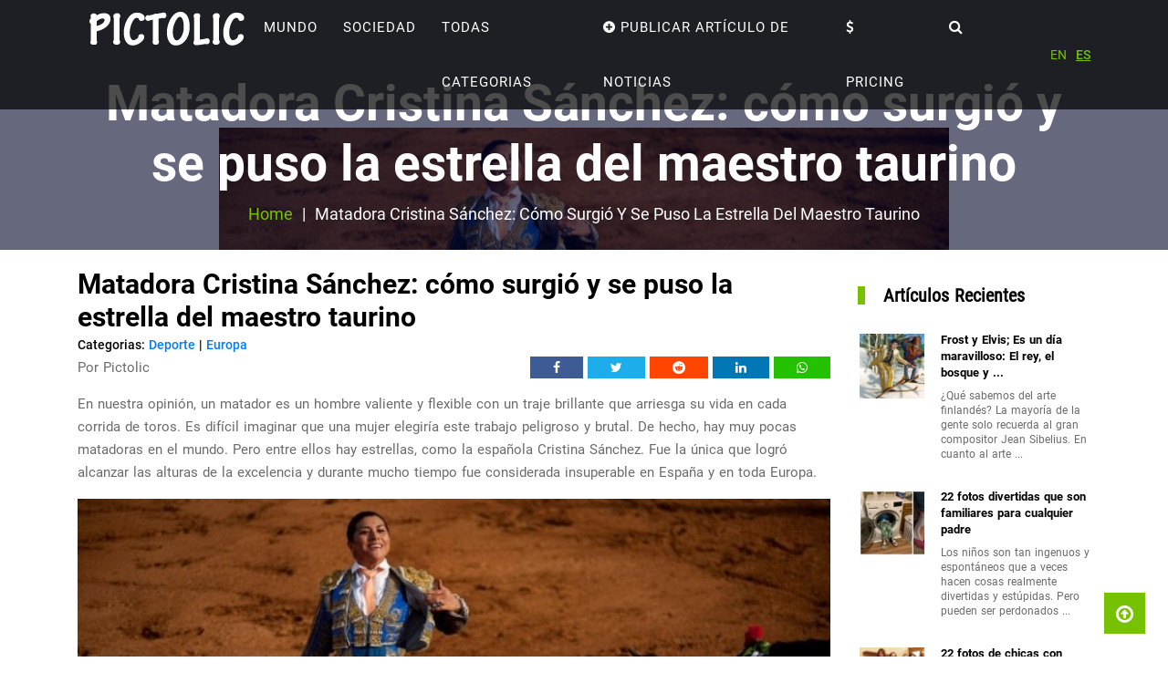

--- FILE ---
content_type: text/html; charset=UTF-8
request_url: https://pictolic.com/es/article/matadora-cristina-snchez-cmo-surgi-y-se-puso-la-estrella-del-maestro-taurino.html
body_size: 35728
content:
<!DOCTYPE html><html lang="es"><head> <meta charset="utf-8"> <meta name="description" content="En nuestra opinión, un matador es un hombre valiente y flexible con un traje brillante que arriesga su vida en cada corrida de toros. Es difícil imaginar ..."> <title>Matadora Cristina Sánchez: cómo surgió y se puso la estrella del maestro taurino - Pictolic</title> <meta name="robots" content="index,follow,archive" /> <meta name="keywords" content="" /> <meta name="viewport" content="width=device-width, initial-scale=1, shrink-to-fit=no"> <meta http-equiv="X-UA-Compatible" content="IE=edge"> <meta http-equiv="content-type" content="text/html; charset=utf-8" /> <meta name="DC.Language" content="es" /> <meta name="DC.Description" content="En nuestra opinión, un matador es un hombre valiente y flexible con un traje brillante que arriesga su vida en cada corrida de toros. Es difícil imaginar ..." /> <meta name="DC.Keywords" CONTENT=""> <meta name="DC.Format" content="text/html" /> <meta name="DC.Type" content="Text" /> <meta property="article:publisher" content="https://www.facebook.com/pictolic" /> <meta itemprop="description" content="En nuestra opinión, un matador es un hombre valiente y flexible con un traje brillante que arriesga su vida en cada corrida de toros. Es difícil imaginar ..." /> <meta name="twitter:card" content="summary_large_image" /> <meta name="twitter:site" content="@pictolic" /> <meta property="og:locale" content="es_US" /> <meta property="og:site_name" content="Pictolic - Noticias de imagen" /> <meta property="og:site" content="pictolic.com" /> <meta property="og:description" content="En nuestra opinión, un matador es un hombre valiente y flexible con un traje brillante que arriesga su vida en cada corrida de toros. Es difícil imaginar ..." /> <meta name="twitter:description" content="En nuestra opinión, un matador es un hombre valiente y flexible con un traje brillante que arriesga su vida en cada corrida de toros. Es difícil imaginar ..." /> <meta name="twitter:domain" content="pictolic.com" /> <meta name="resource-type" content="document" /> <meta name="allow-search" content="yes" /> <meta name="document-state" content="dynamic" /> <meta http-equiv="cache-control" content="max-age=10800" /> <meta http-equiv="content-language" content="es" /> <meta name="format-detection" content="telephone=no"> <link rel="schema.DC" href="http://purl.org/dc/elements/1.1/"> <link rel="schema.DCTERMS" href="http://purl.org/dc/terms/"> <meta name="audience" content="all" /> <meta name="title" content="Matadora Cristina Sánchez: cómo surgió y se puso la estrella del maestro taurino" /> <meta name="DC.Title" content="Matadora Cristina Sánchez: cómo surgió y se puso la estrella del maestro taurino" /> <meta name="DC.Identifier" content="https://pictolic.com/es/article/matadora-cristina-snchez-cmo-surgi-y-se-puso-la-estrella-del-maestro-taurino.html" /> <meta itemprop="name" content="Matadora Cristina Sánchez: cómo surgió y se puso la estrella del maestro taurino" /> <meta property="og:type" content="article" /> <meta property="og:title" content="Matadora Cristina Sánchez: cómo surgió y se puso la estrella del maestro taurino" /> <meta property="og:url" content="https://pictolic.com/es/article/matadora-cristina-snchez-cmo-surgi-y-se-puso-la-estrella-del-maestro-taurino.html" /> <meta property="og:updated_time" content="2025-10-28T12:14:43-07:00" /> <meta property="article:published_time" content="2025-10-28T12:14:43-07:00" /> <meta property="article:modified_time" content="2025-10-28T12:14:43-07:00" /> <meta name="twitter:url" content="https://pictolic.com/es/article/matadora-cristina-snchez-cmo-surgi-y-se-puso-la-estrella-del-maestro-taurino.html" /> <meta name="twitter:title" content="Matadora Cristina Sánchez: cómo surgió y se puso la estrella del maestro taurino #pictolic" /> <link rel="canonical" href="https://pictolic.com/es/article/matadora-cristina-snchez-cmo-surgi-y-se-puso-la-estrella-del-maestro-taurino.html" /> <link rel="alternate" hreflang="es" href="https://pictolic.com/es/article/matadora-cristina-snchez-cmo-surgi-y-se-puso-la-estrella-del-maestro-taurino" /> <meta name="twitter:image:src" content="https://pictolic.com/img/2025/matadora-cristina-snchez/matadora-cristina-snchez.jpg" /> <meta name="thumbnail" content="https://pictolic.com/img/2025/matadora-cristina-snchez/matadora-cristina-snchez.jpg" /> <meta property="og:image" content="https://pictolic.com/img/2025/matadora-cristina-snchez/matadora-cristina-snchez.jpg" /> <meta property="og:image:secure_url" content="https://pictolic.com/img/2025/matadora-cristina-snchez/matadora-cristina-snchez.jpg" /> <meta property="og:image:type" content="image/jpeg" /> <meta property="og:image:alt" content="Matadora Cristina Sánchez: cómo surgió y se puso la estrella del maestro taurino" /> <!-- <PageMap> <DataObject type="document"> <Attribute name="title">Matadora Cristina Sánchez: cómo surgió y se puso la estrella del maestro taurino</Attribute> <Attribute name="author">Pictolic</Attribute> <Attribute name="description">En nuestra opinión, un matador es un hombre valiente y flexible con un traje brillante que arriesga su vida en cada corrida de toros. Es difícil imaginar ...</Attribute> <Attribute name="last_update">2025-10-28T12:14:43-07:00</Attribute> </DataObject> <DataObject type="thumbnail"> <Attribute name="src" value="https://pictolic.com/img/2025/matadora-cristina-snchez/matadora-cristina-snchez.jpg" /> </DataObject> </PageMap> --> <link rel="amphtml" href="https://pictolic.com/es/amp/matadora-cristina-snchez-cmo-surgi-y-se-puso-la-estrella-del-maestro-taurino"> <link rel="alternate" type="application/atom+xml" title="Pictolic - Noticias de imagen" href="https://pictolic.com/atom-es.xml"> <link rel="alternate" type="application/rss+xml" title="Pictolic - Noticias de imagen" href="https://pictolic.com/es/rss.xml" /> <meta name="apple-mobile-web-app-capable" content="yes"> <meta name="mobile-web-app-capable" content="yes"> <meta name="apple-mobile-web-app-title" content="Pictolic"> <link rel="apple-touch-icon" sizes="57x57" href="/apple-icon-57x57.png"> <link rel="apple-touch-icon" sizes="60x60" href="/apple-icon-60x60.png"> <link rel="apple-touch-icon" sizes="72x72" href="/apple-icon-72x72.png"> <link rel="apple-touch-icon" sizes="76x76" href="/apple-icon-76x76.png"> <link rel="apple-touch-icon" sizes="114x114" href="/apple-icon-114x114.png"> <link rel="apple-touch-icon" sizes="120x120" href="/apple-icon-120x120.png"> <link rel="apple-touch-icon" sizes="144x144" href="/apple-icon-144x144.png"> <link rel="apple-touch-icon" sizes="152x152" href="/apple-icon-152x152.png"> <link rel="apple-touch-icon" sizes="180x180" href="/apple-icon-180x180.png"> <link rel="apple-touch-icon-precomposed" href="/apple-icon-152x152.png"> <link rel="icon" type="image/png" sizes="192x192" href="/android-icon-192x192.png"> <link rel="icon" type="image/png" sizes="32x32" href="/favicon-32x32.png"> <link rel="icon" type="image/png" sizes="96x96" href="/favicon-96x96.png"> <link rel="icon" type="image/png" sizes="16x16" href="/favicon-16x16.png"> <link rel="shortcut icon" sizes="16x16" href="/favicon-16x16.png"> <link rel="shortcut icon" sizes="196x196" href="/favicon-196x196.png"> <link rel="manifest" href="/manifest.json"> <meta name="msapplication-TileColor" content="#35383f"> <meta name="msapplication-TileImage" content="/ms-icon-144x144.png"> <meta name="theme-color" content="#35383f"> <meta name="google-adsense-account" content="ca-pub-8693717861643310"> <link rel="preload" href="/t/p/assets/css/vendor/pictolic-vendors.css" as="style"> <link rel="preload" href="/t/p/assets/css/pictolic.css" as="style"> <link rel="preload" href="/t/p/assets/js/vendor/pictolic-vendors.js" as="script"> <link rel="preload" href="/t/p/assets/js/main.js" as="script"> <link rel="stylesheet" href="/t/p/assets/css/vendor/pictolic-vendors.css"> <link rel="stylesheet" href="/t/p/assets/css/pictolic.css"> <!-- Google tag (gtag.js) --> <script async src="https://www.googletagmanager.com/gtag/js?id=G-W645EFV451"></script> <script> window.dataLayer = window.dataLayer || []; function gtag(){dataLayer.push(arguments);} gtag('js', new Date()); gtag('config', 'G-W645EFV451'); </script> <script src="/t/p/assets/js/vendor/pictolic-vendors.js"></script></head><body> <!--main-container--> <div class="main-container"> <!-- /.header start --> <header> <div class="nav-menu" id="sticky-menu"> <div class="container"> <div class="row"> <div class="col-lg-2"> <div class="navbar-header"> <a class="navbar-brand" href="/es/"><img src="/t/p/assets/images/logo/logo.png" alt="Pictolic"></a> <button class="navbar-toggler d-md-inlline d-xl-none" type="button" data-toggle="collapse" data-target="#navbarNavDropdown" aria-controls="navbarNavDropdown" aria-expanded="false" aria-label="Toggle navigation"> <span class="fa fa-bars"></span> </button> </div> </div> <!--col end--> <div class="col-lg-8"> <nav class="navbar navbar-expand-lg"> <div class="collapse navbar-collapse" id="navbarNavDropdown"> <ul class="navbar-nav ml-auto"> <li class="nav-item"> <a class="nav-link" href="/es/mundo" title="Mundo">Mundo</a> </li> <li class="nav-item"> <a class="nav-link" href="/es/sociedad" title="Sociedad">Sociedad</a> </li> <li class="nav-item "> <a class="nav-link " href="/es/categorias" title="Todas categorias" >TODAS CATEGORIAS</a> </li> <li class="nav-item profile"> <a class="nav-link" rel="nofollow" href="/es/send-article" title="Publicar artículo de noticias" ><i class="fa fa-plus-circle"></i> Publicar artículo de noticias</a> <script src="https://accounts.google.com/gsi/client" async defer></script> <div id="g_id_onload" data-client_id="987360377493-vt3r39r69i2detbebtib8k6h9jlmb8jb.apps.googleusercontent.com" data-login_uri="https://pictolic.com/es/google_login"> </div> </li> <li class="nav-item"> <a class="nav-link" rel="nofollow" href="/es/pricing" title="Pricing" ><i class="fa fa-dollar"></i> Pricing</a> </li> </ul> </div> </nav> </div> <!--col end--> <div class="col-lg-2 menu-block"> <ul class="navbar-nav"> <li class="nav-item d-none d-lg-inline"> <div class="icon-menu"> <ul> <li><a href="#" class="search-btn search-box-btn"><i class="fa fa-search"></i></a></li> </ul> </div> </li> </ul> <nav class="langs navbar navbar-expand-lg"> <a href="/article/matador-cristina-sanchez-how-the-bullfighting-master39s-star-rose-and-set" title="English">EN</a> <a class="active" href="/es/article/matadora-cristina-snchez-cmo-surgi-y-se-puso-la-estrella-del-maestro-taurino" title="Spanish">ES</a> </nav> </div> <!--col end--> </div> <!--row end--> </div> </div> </header> <!--header end--> <!-- page title & breadcrumbs start --> <div class="page-head overlay" style="background: url(/t/u/image/2023/10/16/666_1.jpg) no-repeat;"> <div class="container"> <div class="row"> <div class="col-md-12"> <div class="section-title text-center"> <h3>Matadora Cristina Sánchez: cómo surgió y se puso la estrella del maestro taurino</h3> </div> </div> <!-- /.colour-service-1--> <div class="col-md-12"> <ol class="breadcrumb" itemscope itemtype="http://schema.org/BreadcrumbList"> <li itemprop="itemListElement" itemscope itemtype="http://schema.org/ListItem"> <a href="/es/" title="Home" itemprop="item"><span itemprop="name">Home</span></a> <meta itemprop="position" content="1" /> </li> <li>|</li> <li itemprop="itemListElement" itemscope itemtype="http://schema.org/ListItem"> <span itemprop="name">Matadora Cristina Sánchez: cómo surgió y se puso la estrella del maestro taurino</span> <meta itemprop="position" content="2" /> </li> </ol> </div> <!-- /.col --> </div> <!-- /.row --> </div> <!-- /.container --> </div> <!-- /.page-header --> <meta itemprop="cssSelector" content=".pictolic-title" /> <meta itemprop="cssSelector" content=".pictolic-desc" /> <script type="application/ld+json"> { "@context": "https://schema.org/", "@type": "NewsArticle", "mainEntityOfPage": { "@type": "WebPage", "@id": "https://google.com/article" }, "name": "Matadora Cristina Sánchez: cómo surgió y se puso la estrella del maestro taurino", "headline": "&lt;p&gt;En nuestra opinión, un matador es un hombre valiente y flexible con un traje brillante que arriesga su vida en cada corrida de toros. Es difícil imaginar que una mujer elegiría este trabajo peligroso y brutal. De hecho, hay muy pocas matadoras en el mundo. Pero entre ellos hay estrellas, como la española Cristina Sánchez. Fue la única que logró alcanzar las alturas de la excelencia y durante mucho tiempo fue considerada insuperable en España y en toda Europa. Cristina...&lt;/p&gt;", "datePublished": "2025-10-28", "dateModified": "2025-10-28", "image": "https://pictolic.com/t/u/image/2023/10/16/666_1.jpg", "author": { "@type": "Person", "name": "Pictolic", "url": "https://pictolic.com/es/article/matadora-cristina-snchez-cmo-surgi-y-se-puso-la-estrella-del-maestro-taurino.html" }, "speakable": { "@type": "SpeakableSpecification", "cssSelector": [".pictolic-title", ".pictolic-desc"] }, "url": "https://pictolic.com/es/article/matadora-cristina-snchez-cmo-surgi-y-se-puso-la-estrella-del-maestro-taurino.html" } </script> <div class="news-area"> <div class="container"> <div class="row"> <div class="col-md-12 col-lg-9" itemscope itemtype="http://schema.org/Article"> <div class="sports-news mb60"> <div class="sports-title mb15"> <a itemprop="mainEntityOfPage" href="https://pictolic.com/es/article/matadora-cristina-snchez-cmo-surgi-y-se-puso-la-estrella-del-maestro-taurino.html"><h1 class="pictolic-title" itemprop="headline name">Matadora Cristina Sánchez: cómo surgió y se puso la estrella del maestro taurino</h1></a><script async='async' src='https://www.googletagservices.com/tag/js/gpt.js'></script><script> var gptadslots = []; var googletag = googletag || {cmd:[]};</script><script> googletag.cmd.push(function() { var responsiveads = googletag.sizeMapping() .addSize([0,0],[[336,280],[300,250],[250,250],[320,250],[320,100],[320,50],[300,100],[300,50]]) .addSize([750,200],[[728,90],[336,280],[300,250],[400,300],[480,320],[320,250]]) .addSize([975,200],[[728,90],[970,250],[336,280],[300,250],[400,300],[480,320],[320,250],[980,90],[980,120]]) .build(); gptadslots.push(googletag.defineSlot('/23309047546/Ad.Plus-AI-Responsive', [[336,280]], 'responsive-1') .defineSizeMapping(responsiveads) .addService(googletag.pubads())); googletag.pubads().setTargeting('site', ['pictolic.com']); googletag.enableServices(); });</script><center><div id='responsive-1'> <script> googletag.cmd.push(function() { googletag.display('responsive-1'); }); </script></div></center> <p>Categorias: <a href="/es/deporte" title="Deporte" >Deporte</a> | <a href="/es/europa" title="Europa" >Europa</a> </p> <span itemprop="author" itemscope itemtype="https://schema.org/author"> Por <span itemprop="name">Pictolic</span> <span itemprop="url" class="d-none">https://pictolic.com/es/article/matadora-cristina-snchez-cmo-surgi-y-se-puso-la-estrella-del-maestro-taurino.html</span> </span> <meta itemprop="datePublished" content="2025-10-28"> <meta itemprop="dateModified" content="2025-10-28"> <span class="social-share"> <ul class="social-links"> <li class="fb"><a href="https://www.facebook.com/sharer.php?u=https://pictolic.com/es/article/matadora-cristina-snchez-cmo-surgi-y-se-puso-la-estrella-del-maestro-taurino.html&t=Matadora Cristina Sánchez: cómo surgió y se puso la estrella del maestro taurino" title="Facebook" onclick="window.open(this.href,'_blank');return false;" ><i class="fa fa-facebook"></i></a></li> <li class="twitter"><a href="https://twitter.com/share?url=https://pictolic.com/es/article/matadora-cristina-snchez-cmo-surgi-y-se-puso-la-estrella-del-maestro-taurino.html&text=Matadora Cristina Sánchez: cómo surgió y se puso la estrella del maestro taurino" title="Twitter" onclick="window.open(this.href,'_blank');return false;" ><i class="fa fa-twitter"></i></a></li> <li class="reddit"><a href="https://www.reddit.com/submit?url=https://pictolic.com/es/article/matadora-cristina-snchez-cmo-surgi-y-se-puso-la-estrella-del-maestro-taurino.html&title=Matadora Cristina Sánchez: cómo surgió y se puso la estrella del maestro taurino" title="Reddit" onclick="window.open(this.href,'_blank');return false;" ><i class="fa fa-reddit"></i></a></li> <li class="linkedin"><a href="http://www.linkedin.com/shareArticle?mini=true&url=https://pictolic.com/es/article/matadora-cristina-snchez-cmo-surgi-y-se-puso-la-estrella-del-maestro-taurino.html&title=Matadora Cristina Sánchez: cómo surgió y se puso la estrella del maestro taurino&source=pictolic" title="LinkedIn" onclick="window.open(this.href,'_blank');return false;"><i class="fa fa-linkedin"></i></a></li> <li class="whatsapp"><a href="whatsapp://send?text=https://pictolic.com/es/article/matadora-cristina-snchez-cmo-surgi-y-se-puso-la-estrella-del-maestro-taurino.html" data-action="share/whatsapp/share" title="Whatsapp" ><i class="fa fa-whatsapp"></i></a></li> </ul> </span> </div> <!-- <a rel="nofollow" class="news-send" href="/es/send-article" title="Publicar artículo de noticias" ><i class="fa fa-plus-circle"></i> Publicar artículo de noticias</a> --> <div itemprop="description" class="pictolic-desc"> <p>En nuestra opinión, un matador es un hombre valiente y flexible con un traje brillante que arriesga su vida en cada corrida de toros. Es difícil imaginar que una mujer elegiría este trabajo peligroso y brutal. De hecho, hay muy pocas matadoras en el mundo. Pero entre ellos hay estrellas, como la española Cristina Sánchez. Fue la única que logró alcanzar las alturas de la excelencia y durante mucho tiempo fue considerada insuperable en España y en toda Europa.</p><p><img src="/img/2025/matadora-cristina-snchez/matadora-cristina-snchez-0.jpg" itemprop="image" title="Matadora Cristina Sánchez: cómo surgió y se puso la estrella del maestro taurino" alt="Matadora Cristina Sánchez: cómo surgió y se puso la estrella del maestro taurino" class="img-fluid" /></p><p> Cristina Sánchez nació el 20 de febrero de 1972 en Madrid. Su padre era picador, por lo que desde pequeña Christina presenció el sangriento y fascinante espectáculo de un duelo entre un hombre y un toro. Pero al mismo tiempo, cuando le dijo a su padre que quería seguir sus pasos, fue una sorpresa para él. </p><p></p><p><img src="/img/2025/matadora-cristina-snchez/matadora-cristina-snchez-1.jpg" itemprop="image" title="Matadora Cristina Sánchez: cómo surgió y se puso la estrella del maestro taurino" alt="Matadora Cristina Sánchez: cómo surgió y se puso la estrella del maestro taurino" class="img-fluid" /></p><p> La niña ingresó en la Escuela Madrileña de Tauromaquia. Para pagar sus estudios, Christina tuvo que trabajar duro. Primero, dominó la peluquería y consiguió un trabajo en un salón de belleza, y luego encontró un puesto como gerente en una empresa comercial. Sánchez dedicó todo su tiempo libre a comprender el arte del toreo.</p><p> Christina tuvo su primera pelea en la arena en 1986. Era un tipo de toreo llamado &quot;becerrada&quot;. Los rivales de la niña eran toros jóvenes menores de 2 años. En 1992, Cristina Sánchez actuó como picadora en la capital de Ecuador, Quito. En ese momento, ya era una figura muy conocida en su país de origen, España, y se la consideraba una especie de fenómeno en el mundo del toreo. </p><p><img src="/img/2025/matadora-cristina-snchez/matadora-cristina-snchez-2.jpg" itemprop="image" title="Matadora Cristina Sánchez: cómo surgió y se puso la estrella del maestro taurino" alt="Matadora Cristina Sánchez: cómo surgió y se puso la estrella del maestro taurino" class="img-fluid" /></p><p> El año más exitoso en la carrera de Sánchez fue 1995. La valiente picadora libró 30 peleas exitosas e incluso fue llevada en brazos a través del portón principal de la Arena Monumental de Las Ventas. En su profesión, esta ceremonia es considerada el máximo reconocimiento a la excelencia. Fue un triunfo para Sánchez: su sueño de infancia, que antes parecía imposible, finalmente se había hecho realidad. </p><p><img src="/img/2025/matadora-cristina-snchez/matadora-cristina-snchez-3.jpg" itemprop="image" title="Matadora Cristina Sánchez: cómo surgió y se puso la estrella del maestro taurino" alt="Matadora Cristina Sánchez: cómo surgió y se puso la estrella del maestro taurino" class="img-fluid" /></p><p> Después de un éxito sorprendente, Christina no pensó en detenerse. Decidió hacer algo sin precedentes: convertirse en la mejor entre los matadores. Pero no fue tan sencillo y ni siquiera se trata de los toros. Los aficionados a las corridas de toros son gente bastante conservadora, y si una mujer se convertía en matadora, se suponía que estaba a la sombra de los hombres. En mayo de 1995, Cristina Sánchez actuó por primera vez en una corrida de toros como matadora. Esto sucedió en la ciudad francesa de Nimes.</p><p></p><p> La pelea fue un éxito y Sánchez pensó que todo le iba bien. Pero no fue así: la valiente mujer se enfrentó a un nuevo obstáculo, increíblemente difícil de superar. Los hombres torreros se negaron rotundamente a entrar al ruedo con una mujer. El público reconoció a Christina, pero ella estaba muy lejos del reconocimiento en los círculos profesionales. </p><p><img src="/img/2025/matadora-cristina-snchez/matadora-cristina-snchez-4.jpg" itemprop="image" title="Matadora Cristina Sánchez: cómo surgió y se puso la estrella del maestro taurino" alt="Matadora Cristina Sánchez: cómo surgió y se puso la estrella del maestro taurino" class="img-fluid" /></p><p> En 1996, Sánchez tuvo 66 peleas, en 1997 - 60 peleas y en 1998 - 30 peleas. Se ha convertido en la torera favorita de millones, pero a las mujeres no se les permite participar en las corridas de toros más prestigiosas. Esta discriminación afectó en gran medida la confianza en sí misma de Christina. Además, conocía bien su punto débil. Este fue el último golpe de espada, quitándole la vida al toro.</p><p><img src="/img/2025/matadora-cristina-snchez/matadora-cristina-snchez-5.jpg" itemprop="image" title="Matadora Cristina Sánchez: cómo surgió y se puso la estrella del maestro taurino" alt="Matadora Cristina Sánchez: cómo surgió y se puso la estrella del maestro taurino" class="img-fluid" /></p><p> Con cada pelea, su mano que agarraba la empuñadura comenzó a temblar más y más, y todos lo notaron. Esto no es sorprendente, porque una mujer por naturaleza debe dar la vida, pero no quitarla. En 1999, Cristina Sánchez tuvo 22 peleas y anunció su retiro. En 2000 se casó con el picador portugués José Alejandro da Silva. Ahora la pareja vive en una acogedora casa en las afueras de Madrid y tiene dos hijos. Así, por envidia y discriminación, acabó la carrera de la mejor matadora de la historia del toreo.</p><p><img src="/img/2025/matadora-cristina-snchez/matadora-cristina-snchez-6.jpg" itemprop="image" title="Matadora Cristina Sánchez: cómo surgió y se puso la estrella del maestro taurino" alt="Matadora Cristina Sánchez: cómo surgió y se puso la estrella del maestro taurino" class="img-fluid" /></p><p> Tras su marcha, Cristina Sánchez entró al ruedo sólo una vez. Esto sucedió en 2016. La estrella del toreo de 44 años realizó una actuación espectacular y consiguió otra victoria. La mujer donó el dinero recaudado ese día a un fondo para niños con cáncer.</p> </div> <ul class="social-links"> <li><a href="https://www.facebook.com/sharer.php?u=https://pictolic.com/es/article/matadora-cristina-snchez-cmo-surgi-y-se-puso-la-estrella-del-maestro-taurino.html&t=Matadora Cristina Sánchez: cómo surgió y se puso la estrella del maestro taurino" title="Facebook" onclick="window.open(this.href,'_blank');return false;" ><i class="fa fa-facebook"></i></a></li> <li><a href="https://twitter.com/share?url=https://pictolic.com/es/article/matadora-cristina-snchez-cmo-surgi-y-se-puso-la-estrella-del-maestro-taurino.html&text=Matadora Cristina Sánchez: cómo surgió y se puso la estrella del maestro taurino" title="Twitter" onclick="window.open(this.href,'_blank');return false;" ><i class="fa fa-twitter"></i></a></li> <li><a href="http://www.linkedin.com/shareArticle?mini=true&url=https://pictolic.com/es/article/matadora-cristina-snchez-cmo-surgi-y-se-puso-la-estrella-del-maestro-taurino.html&title=Matadora Cristina Sánchez: cómo surgió y se puso la estrella del maestro taurino&source=pictolic" title="LinkedIn" onclick="window.open(this.href,'_blank');return false;"><i class="fa fa-linkedin"></i></a></li> <li><a href="whatsapp://send?text=https://pictolic.com/es/article/matadora-cristina-snchez-cmo-surgi-y-se-puso-la-estrella-del-maestro-taurino.html" data-action="share/whatsapp/share" title="Whatsapp" ><i class="fa fa-whatsapp"></i></a></li> </ul> <script async defer data-pin-hover="true" data-pin-tall="true" data-pin-round="true" src="//assets.pinterest.com/js/pinit.js"></script> <div><a href="https://bigpicture.ru/?p=1749070" target="_blank">origen</a></div> <a rel="nofollow" class="news-send" href="/es/send-article" title="Publicar artículo de noticias" ><i class="fa fa-plus-circle"></i> Publicar artículo de noticias</a> <div itemprop="publisher" itemscope itemtype="https://schema.org/Organization"> <div itemprop="logo" itemscope itemtype="https://schema.org/ImageObject"> <meta itemprop="url" content="https://pictolic.com/logo.jpg"> <meta itemprop="width" content="600"> <meta itemprop="height" content="153"> </div> <meta itemprop="name" content="Pictolic"> </div> <div class="container comments-block" id="comments"> <div class="row"> <div class="col-md-12"> <div class="panel"> <div class="panel-body"> <a class="nav-link" rel="nofollow" href="/es/profile" title="Please Login to comment">Please Login to comment </a> <textarea class="form-control" rows="2" disabled></textarea> <div class="mar-top clearfix"> <button class="btn btn-sm btn-primary pull-right" type="button" disabled><i class="fa fa-pencil fa-fw"></i> Post comment</button> </div> </div> </div> </div> </div> </div> <div class="sports-arrow mt20"> <a href="/es/article/la-simbiosis-de-lo-analgico-y-lo-digital-en-las-esculturas-del-hiperrealista-su-tung-han.html" title="La simbiosis de lo analógico y lo digital en las esculturas del hiperrealista Su Tung Han">&laquo;&nbsp;previa</a> <a href="https://pictolic.com/es/article/matadora-cristina-snchez-cmo-surgi-y-se-puso-la-estrella-del-maestro-taurino.html" class="link" title="Matadora Cristina Sánchez: cómo surgió y se puso la estrella del maestro taurino">Matadora Cristina Sánchez: cómo surgió y se puso la estrella del maestro taurino</a> <a href="/es/article/acontecimientos-histricos-que-trajeron-las-mayores-perdidas-a-la-humanidad.html" title="Acontecimientos históricos que trajeron las mayores pérdidas a la humanidad">siguiente&nbsp;&raquo;</a> </div> </div> </div> <div class="col-md-12 col-lg-3"> <div class="recent-news mt20"> <div class="section-title news-title"> <h4><span>Artículos Recientes</span></h4> </div> <div class="comment-box mt30"> <a href="/es/article/frost-y-elvis-es-un-da-maravilloso-el-rey-el-bosque-y-chicas-finlandesas-desnudas-de-markku-laakso.html"><img src="/img/2025/frost-y-elvis-es-un-da/frost-y-elvis-es-un-da-75x75.jpg" alt="Frost y Elvis; Es un día maravilloso: El rey, el bosque y chicas finlandesas desnudas de Markku Laakso" title="Frost y Elvis; Es un día maravilloso: El rey, el bosque y chicas finlandesas desnudas de Markku Laakso"></a> <div class="user-cmnt"> <a href="/es/article/frost-y-elvis-es-un-da-maravilloso-el-rey-el-bosque-y-chicas-finlandesas-desnudas-de-markku-laakso.html" title="Frost y Elvis; Es un día maravilloso: El rey, el bosque y chicas finlandesas desnudas de Markku Laakso"><span>Frost y Elvis; Es un día maravilloso: El rey, el bosque y ...</span></a> <p>¿Qué sabemos del arte finlandés? La mayoría de la gente solo recuerda al gran compositor Jean Sibelius. En cuanto al arte ...</p> </div> </div> <div class="comment-box mt30"> <a href="/es/article/22-fotos-divertidas-que-son-familiares-para-cualquier-padre.html"><img src="/img/2025/22-fotos-divertidas-que/22-fotos-divertidas-que-75x75.jpg" alt="22 fotos divertidas que son familiares para cualquier padre" title="22 fotos divertidas que son familiares para cualquier padre"></a> <div class="user-cmnt"> <a href="/es/article/22-fotos-divertidas-que-son-familiares-para-cualquier-padre.html" title="22 fotos divertidas que son familiares para cualquier padre"><span>22 fotos divertidas que son familiares para cualquier padre</span></a> <p>Los niños son tan ingenuos y espontáneos que a veces hacen cosas realmente divertidas y estúpidas. Pero pueden ser perdonados ...</p> </div> </div> <div class="comment-box mt30"> <a href="/es/article/22-fotos-de-chicas-con-vestidos-nicos-que-fueron-cosidos-por-ellas-mismas.html"><img src="/img/2025/22-fotos-de-chicas-con/22-fotos-de-chicas-con-75x75.jpg" alt="22 fotos de chicas con vestidos únicos que fueron cosidos por ellas mismas" title="22 fotos de chicas con vestidos únicos que fueron cosidos por ellas mismas"></a> <div class="user-cmnt"> <a href="/es/article/22-fotos-de-chicas-con-vestidos-nicos-que-fueron-cosidos-por-ellas-mismas.html" title="22 fotos de chicas con vestidos únicos que fueron cosidos por ellas mismas"><span>22 fotos de chicas con vestidos únicos que fueron cosidos ...</span></a> <p>El subreddit r/sewing / es un lugar fantástico para todos los amantes de la costura. Allí las personas comparten fotos de sus ...</p> </div> </div> </div> <div class="follow-us-area mt50"> <div class="section-title news-title"> <h4><span>Síguenos</span></h4> </div> <div class="link-box mt30"> <a target="_blank" href="https://www.facebook.com/pictolic/"><i class="fa fa-facebook"></i>Facebook</a> <a target="_blank" href="https://twitter.com/pictolic"><i class="fa fa-twitter"></i>Twitter</a> <a target="_blank" href="https://www.instagram.com/pictoliccom/"><i class="fa fa-instagram"></i>Instagram</a> </div> </div> </div> </div> </div> </div> <footer> <div class="footer-area parallax overlay2 pad60"> <div class="container"> <div class="row"> <div class="col-md-12"> <div class="section-title "> <h4> <span class="wht-txt">Suscríbete a nuestro boletín</span></h4> </div> </div> <!--col end--> <div class="col-md-12"> <div class="subscribe"> <form action="/es/subscribe" method="post"> <input type="hidden" name="steiken" value="8fb0e5e3c3faaf9e86a463f5ca3ca6639a9451c1"> <div class="input-group"> <span class="input-group-addon"><i class="fa fa-key"></i></span> <input name="subscribe_keyword" class="form-control" type="text" placeholder="Palabra clave" required> <span class="input-group-addon"><i class="fa fa-user"></i></span> <input name="subscribe_name" class="form-control" type="text" placeholder="Tu nombre" required> <span class="input-group-addon"><i class="fa fa-envelope"></i></span> <input name="subscribe_email" class="form-control" type="email" placeholder="Tu correo electrónico" required> <button type="submit" class="footer-button" ><i class="fa fa-long-arrow-right" aria-hidden="true"></i></button> </div> </form> </div> </div> <!--col end--> </div> <!--row end--> <div class="row"> <div class="col-md-12"> <div class="footer-box pt60"> <div class="footer-content add"> <div class="footer-logo footer-content"> <img src="/t/p/assets/images/logo/logo.png" alt="News in pictures"> </div> <p class="pt30">Pictolic es un portal de entretenimiento informativo para auditorios para obtener informaci&oacute;n &uacute;til en im&aacute;genes.</p> <div class="add-info"> <p><a href="/es/contacts"><i class="fa fa-map-marker"></i></a><a href="/es/contacts">Contact us</a></p> <p><a ><i class="fa fa-at"></i></a><a >contact@pictolic.com</a></p> <!--// Social Icons --> <p> <span itemprop="interactionService" itemscope itemid="https://www.facebook.com/pictolic/" itemtype="http://schema.org/WebSite"> <a target="_blank" href="https://www.facebook.com/pictolic/"><i class="fa fa-facebook"></i></a> <meta itemprop="name" content="Facebook" /> </span> <span itemprop="interactionService" itemscope itemid="https://twitter.com/pictolic" itemtype="http://schema.org/WebSite"> <a target="_blank" href="https://twitter.com/pictolic"><i class="fa fa-twitter"></i></a> <meta itemprop="name" content="Twitter" /> </span> <span itemprop="interactionService" itemscope itemid="https://www.instagram.com/pictoliccom/" itemtype="http://schema.org/WebSite"> <a target="_blank" href="https://www.instagram.com/pictoliccom/"><i class="fa fa-instagram"></i></a> <meta itemprop="name" content="Instagram" /> </span> </p> </div> </div> <div class="footer-content"></div> <div class="footer-content"> <div class="ftr-title xs-mt-40"> <h4>Socias</h4> </div> <div class="partners pt30"> <a target="_blank" href="https://bigpicture.ru" title="Big Picture">Big Picture</a> </div> </div> <div class="footer-content"> <div class="ftr-title xs-mt-40"> <h4>Pictolic</h4> </div> <div class="partners pt30"> <a rel="nofollow" href="/es/send-article" title="Publicar artículo de noticias" >Publicar artículo de noticias</a> <a rel="nofollow" href="/es/profile" title="Acceso">Acceso </a> </div> </div> </div> </div> <!--col end--> </div> <!--row end--> </div> </div> <div class="copyright pad30"> <div class="container"> <div class="row"> <div class="col-md-6"> <h4><div class="age-limit">18+</div> &copy; 2025 <a href="https://pictolic.com" title="Pictolic"><span>Pictolic.com</span></a>. Todos los derechos reservados</h4> Hosted by <a href="https://localjost.com" target="_blank">LocalJost</a> <div><br/> <a href="/article/matador-cristina-sanchez-how-the-bullfighting-master39s-star-rose-and-set" title="English">EN</a> &nbsp;|&nbsp; <a href="/es/article/matadora-cristina-snchez-cmo-surgi-y-se-puso-la-estrella-del-maestro-taurino" title="Spanish">ES</a> </div> </div> <!--col end--> <div class="col-md-6 text-right"> <a href="/es/politica-de-privacidad" title="Política de privacidad">Política de privacidad</a> &nbsp;|&nbsp; <a href="/es/terminos-de-uso" title="Términos de Uso">Términos de Uso</a> &nbsp;|&nbsp; <a href="/es/poltica-de-cookies" title="Política de cookies">Política de cookies</a> &nbsp;|&nbsp; <a href="/es/gdpr" title="GDPR">GDPR</a> &nbsp;|&nbsp; <a href="/es/dmca" title="DMCA">DMCA</a> </div> <!--col end--> </div> <!--row end--> </div> </div> </footer> </div> <!--main-container--> <!--Search Popup--> <div id="search-popup" class="search-popup"> <div class="close-search"><span class="fa fa-close"></span></div> <div class="popup-inner"> <div class="search-form"> <form action="/es/search" method="post"> <input type="hidden" name="steiken" value="8fb0e5e3c3faaf9e86a463f5ca3ca6639a9451c1"> <input type="hidden" name="lang" id="site_lang" value="es"> <div class="form-group"> <fieldset> <input type="search" class="form-control" list="pictolicSearch" id="search_text" name="search_text" value="" autocomplete="off" placeholder="Buscar la palabra clave" required> <datalist id="pictolicSearch"></datalist> <input type="submit" value="Buscar"> </fieldset> </div> </form> </div> </div> </div> <!--End Search Popup--> <!-- back to to btn start --> <div id="back-to-top"></div> <!-- back to to btn end --> <div class="alert text-center cookiealert" role="alert"> Usamos cookies para asegurar que obtengas la mejor experiencia en nuestro sitio web. <a href="/es/poltica-de-cookies" target="_blank">Política de cookies</a> <button type="button" class="btn btn-primary btn-sm acceptcookies" aria-label="Close"> Estoy de acuerdo </button> </div> <script src="/t/p/assets/js/main.js"></script></body></html>

--- FILE ---
content_type: text/html; charset=utf-8
request_url: https://www.google.com/recaptcha/api2/aframe
body_size: 267
content:
<!DOCTYPE HTML><html><head><meta http-equiv="content-type" content="text/html; charset=UTF-8"></head><body><script nonce="Xsjf03exRcffg7Jg1FiDzA">/** Anti-fraud and anti-abuse applications only. See google.com/recaptcha */ try{var clients={'sodar':'https://pagead2.googlesyndication.com/pagead/sodar?'};window.addEventListener("message",function(a){try{if(a.source===window.parent){var b=JSON.parse(a.data);var c=clients[b['id']];if(c){var d=document.createElement('img');d.src=c+b['params']+'&rc='+(localStorage.getItem("rc::a")?sessionStorage.getItem("rc::b"):"");window.document.body.appendChild(d);sessionStorage.setItem("rc::e",parseInt(sessionStorage.getItem("rc::e")||0)+1);localStorage.setItem("rc::h",'1765485247453');}}}catch(b){}});window.parent.postMessage("_grecaptcha_ready", "*");}catch(b){}</script></body></html>

--- FILE ---
content_type: text/css
request_url: https://pictolic.com/t/p/assets/css/pictolic.css
body_size: 126059
content:
 @font-face {font-family: 'Roboto';font-style: normal;font-weight: 400;src: local('Roboto'), local('Roboto-Regular'), url(https://fonts.gstatic.com/s/roboto/v20/KFOmCnqEu92Fr1Mu72xKOzY.woff2) format('woff2');unicode-range: U+0460-052F, U+1C80-1C88, U+20B4, U+2DE0-2DFF, U+A640-A69F, U+FE2E-FE2F;}@font-face {font-family: 'Roboto';font-style: normal;font-weight: 400;src: local('Roboto'), local('Roboto-Regular'), url(https://fonts.gstatic.com/s/roboto/v20/KFOmCnqEu92Fr1Mu5mxKOzY.woff2) format('woff2');unicode-range: U+0400-045F, U+0490-0491, U+04B0-04B1, U+2116;}@font-face {font-family: 'Roboto';font-style: normal;font-weight: 400;src: local('Roboto'), local('Roboto-Regular'), url(https://fonts.gstatic.com/s/roboto/v20/KFOmCnqEu92Fr1Mu7mxKOzY.woff2) format('woff2');unicode-range: U+1F00-1FFF;}@font-face {font-family: 'Roboto';font-style: normal;font-weight: 400;src: local('Roboto'), local('Roboto-Regular'), url(https://fonts.gstatic.com/s/roboto/v20/KFOmCnqEu92Fr1Mu4WxKOzY.woff2) format('woff2');unicode-range: U+0370-03FF;}@font-face {font-family: 'Roboto';font-style: normal;font-weight: 400;src: local('Roboto'), local('Roboto-Regular'), url(https://fonts.gstatic.com/s/roboto/v20/KFOmCnqEu92Fr1Mu7WxKOzY.woff2) format('woff2');unicode-range: U+0102-0103, U+0110-0111, U+0128-0129, U+0168-0169, U+01A0-01A1, U+01AF-01B0, U+1EA0-1EF9, U+20AB;}@font-face {font-family: 'Roboto';font-style: normal;font-weight: 400;src: local('Roboto'), local('Roboto-Regular'), url(https://fonts.gstatic.com/s/roboto/v20/KFOmCnqEu92Fr1Mu7GxKOzY.woff2) format('woff2');unicode-range: U+0100-024F, U+0259, U+1E00-1EFF, U+2020, U+20A0-20AB, U+20AD-20CF, U+2113, U+2C60-2C7F, U+A720-A7FF;}@font-face {font-family: 'Roboto';font-style: normal;font-weight: 400;src: local('Roboto'), local('Roboto-Regular'), url(https://fonts.gstatic.com/s/roboto/v20/KFOmCnqEu92Fr1Mu4mxK.woff2) format('woff2');unicode-range: U+0000-00FF, U+0131, U+0152-0153, U+02BB-02BC, U+02C6, U+02DA, U+02DC, U+2000-206F, U+2074, U+20AC, U+2122, U+2191, U+2193, U+2212, U+2215, U+FEFF, U+FFFD;}@font-face {font-family: 'Roboto';font-style: normal;font-weight: 500;src: local('Roboto Medium'), local('Roboto-Medium'), url(https://fonts.gstatic.com/s/roboto/v20/KFOlCnqEu92Fr1MmEU9fCRc4EsA.woff2) format('woff2');unicode-range: U+0460-052F, U+1C80-1C88, U+20B4, U+2DE0-2DFF, U+A640-A69F, U+FE2E-FE2F;}@font-face {font-family: 'Roboto';font-style: normal;font-weight: 500;src: local('Roboto Medium'), local('Roboto-Medium'), url(https://fonts.gstatic.com/s/roboto/v20/KFOlCnqEu92Fr1MmEU9fABc4EsA.woff2) format('woff2');unicode-range: U+0400-045F, U+0490-0491, U+04B0-04B1, U+2116;}@font-face {font-family: 'Roboto';font-style: normal;font-weight: 500;src: local('Roboto Medium'), local('Roboto-Medium'), url(https://fonts.gstatic.com/s/roboto/v20/KFOlCnqEu92Fr1MmEU9fCBc4EsA.woff2) format('woff2');unicode-range: U+1F00-1FFF;}@font-face {font-family: 'Roboto';font-style: normal;font-weight: 500;src: local('Roboto Medium'), local('Roboto-Medium'), url(https://fonts.gstatic.com/s/roboto/v20/KFOlCnqEu92Fr1MmEU9fBxc4EsA.woff2) format('woff2');unicode-range: U+0370-03FF;}@font-face {font-family: 'Roboto';font-style: normal;font-weight: 500;src: local('Roboto Medium'), local('Roboto-Medium'), url(https://fonts.gstatic.com/s/roboto/v20/KFOlCnqEu92Fr1MmEU9fCxc4EsA.woff2) format('woff2');unicode-range: U+0102-0103, U+0110-0111, U+0128-0129, U+0168-0169, U+01A0-01A1, U+01AF-01B0, U+1EA0-1EF9, U+20AB;}@font-face {font-family: 'Roboto';font-style: normal;font-weight: 500;src: local('Roboto Medium'), local('Roboto-Medium'), url(https://fonts.gstatic.com/s/roboto/v20/KFOlCnqEu92Fr1MmEU9fChc4EsA.woff2) format('woff2');unicode-range: U+0100-024F, U+0259, U+1E00-1EFF, U+2020, U+20A0-20AB, U+20AD-20CF, U+2113, U+2C60-2C7F, U+A720-A7FF;}@font-face {font-family: 'Roboto';font-style: normal;font-weight: 500;src: local('Roboto Medium'), local('Roboto-Medium'), url(https://fonts.gstatic.com/s/roboto/v20/KFOlCnqEu92Fr1MmEU9fBBc4.woff2) format('woff2');unicode-range: U+0000-00FF, U+0131, U+0152-0153, U+02BB-02BC, U+02C6, U+02DA, U+02DC, U+2000-206F, U+2074, U+20AC, U+2122, U+2191, U+2193, U+2212, U+2215, U+FEFF, U+FFFD;}@font-face {font-family: 'Roboto';font-style: normal;font-weight: 700;src: local('Roboto Bold'), local('Roboto-Bold'), url(https://fonts.gstatic.com/s/roboto/v20/KFOlCnqEu92Fr1MmWUlfCRc4EsA.woff2) format('woff2');unicode-range: U+0460-052F, U+1C80-1C88, U+20B4, U+2DE0-2DFF, U+A640-A69F, U+FE2E-FE2F;}@font-face {font-family: 'Roboto';font-style: normal;font-weight: 700;src: local('Roboto Bold'), local('Roboto-Bold'), url(https://fonts.gstatic.com/s/roboto/v20/KFOlCnqEu92Fr1MmWUlfABc4EsA.woff2) format('woff2');unicode-range: U+0400-045F, U+0490-0491, U+04B0-04B1, U+2116;}@font-face {font-family: 'Roboto';font-style: normal;font-weight: 700;src: local('Roboto Bold'), local('Roboto-Bold'), url(https://fonts.gstatic.com/s/roboto/v20/KFOlCnqEu92Fr1MmWUlfCBc4EsA.woff2) format('woff2');unicode-range: U+1F00-1FFF;}@font-face {font-family: 'Roboto';font-style: normal;font-weight: 700;src: local('Roboto Bold'), local('Roboto-Bold'), url(https://fonts.gstatic.com/s/roboto/v20/KFOlCnqEu92Fr1MmWUlfBxc4EsA.woff2) format('woff2');unicode-range: U+0370-03FF;}@font-face {font-family: 'Roboto';font-style: normal;font-weight: 700;src: local('Roboto Bold'), local('Roboto-Bold'), url(https://fonts.gstatic.com/s/roboto/v20/KFOlCnqEu92Fr1MmWUlfCxc4EsA.woff2) format('woff2');unicode-range: U+0102-0103, U+0110-0111, U+0128-0129, U+0168-0169, U+01A0-01A1, U+01AF-01B0, U+1EA0-1EF9, U+20AB;}@font-face {font-family: 'Roboto';font-style: normal;font-weight: 700;src: local('Roboto Bold'), local('Roboto-Bold'), url(https://fonts.gstatic.com/s/roboto/v20/KFOlCnqEu92Fr1MmWUlfChc4EsA.woff2) format('woff2');unicode-range: U+0100-024F, U+0259, U+1E00-1EFF, U+2020, U+20A0-20AB, U+20AD-20CF, U+2113, U+2C60-2C7F, U+A720-A7FF;}@font-face {font-family: 'Roboto';font-style: normal;font-weight: 700;src: local('Roboto Bold'), local('Roboto-Bold'), url(https://fonts.gstatic.com/s/roboto/v20/KFOlCnqEu92Fr1MmWUlfBBc4.woff2) format('woff2');unicode-range: U+0000-00FF, U+0131, U+0152-0153, U+02BB-02BC, U+02C6, U+02DA, U+02DC, U+2000-206F, U+2074, U+20AC, U+2122, U+2191, U+2193, U+2212, U+2215, U+FEFF, U+FFFD;}@font-face {font-family: 'Roboto Condensed';font-style: normal;font-weight: 400;src: local('Roboto Condensed'), local('RobotoCondensed-Regular'), url(https://fonts.gstatic.com/s/robotocondensed/v18/ieVl2ZhZI2eCN5jzbjEETS9weq8-19-7DRs5.woff2) format('woff2');unicode-range: U+0460-052F, U+1C80-1C88, U+20B4, U+2DE0-2DFF, U+A640-A69F, U+FE2E-FE2F;}@font-face {font-family: 'Roboto Condensed';font-style: normal;font-weight: 400;src: local('Roboto Condensed'), local('RobotoCondensed-Regular'), url(https://fonts.gstatic.com/s/robotocondensed/v18/ieVl2ZhZI2eCN5jzbjEETS9weq8-19a7DRs5.woff2) format('woff2');unicode-range: U+0400-045F, U+0490-0491, U+04B0-04B1, U+2116;}@font-face {font-family: 'Roboto Condensed';font-style: normal;font-weight: 400;src: local('Roboto Condensed'), local('RobotoCondensed-Regular'), url(https://fonts.gstatic.com/s/robotocondensed/v18/ieVl2ZhZI2eCN5jzbjEETS9weq8-1967DRs5.woff2) format('woff2');unicode-range: U+1F00-1FFF;}@font-face {font-family: 'Roboto Condensed';font-style: normal;font-weight: 400;src: local('Roboto Condensed'), local('RobotoCondensed-Regular'), url(https://fonts.gstatic.com/s/robotocondensed/v18/ieVl2ZhZI2eCN5jzbjEETS9weq8-19G7DRs5.woff2) format('woff2');unicode-range: U+0370-03FF;}@font-face {font-family: 'Roboto Condensed';font-style: normal;font-weight: 400;src: local('Roboto Condensed'), local('RobotoCondensed-Regular'), url(https://fonts.gstatic.com/s/robotocondensed/v18/ieVl2ZhZI2eCN5jzbjEETS9weq8-1927DRs5.woff2) format('woff2');unicode-range: U+0102-0103, U+0110-0111, U+0128-0129, U+0168-0169, U+01A0-01A1, U+01AF-01B0, U+1EA0-1EF9, U+20AB;}@font-face {font-family: 'Roboto Condensed';font-style: normal;font-weight: 400;src: local('Roboto Condensed'), local('RobotoCondensed-Regular'), url(https://fonts.gstatic.com/s/robotocondensed/v18/ieVl2ZhZI2eCN5jzbjEETS9weq8-19y7DRs5.woff2) format('woff2');unicode-range: U+0100-024F, U+0259, U+1E00-1EFF, U+2020, U+20A0-20AB, U+20AD-20CF, U+2113, U+2C60-2C7F, U+A720-A7FF;}@font-face {font-family: 'Roboto Condensed';font-style: normal;font-weight: 400;src: local('Roboto Condensed'), local('RobotoCondensed-Regular'), url(https://fonts.gstatic.com/s/robotocondensed/v18/ieVl2ZhZI2eCN5jzbjEETS9weq8-19K7DQ.woff2) format('woff2');unicode-range: U+0000-00FF, U+0131, U+0152-0153, U+02BB-02BC, U+02C6, U+02DA, U+02DC, U+2000-206F, U+2074, U+20AC, U+2122, U+2191, U+2193, U+2212, U+2215, U+FEFF, U+FFFD;}body {font-family: "Roboto", sans-serif;color: #ffffff;font-size: 14px;line-height: 1.6em;-webkit-backface-visibility: hidden;outline: none;}::-moz-selection {background: #76c100;color: #fff;text-shadow: none;outline: none;}::-webkit-input-placeholder {color: #fff;opacity: 1;}:-ms-input-placeholder {color: #fff;opacity: 1;}::-moz-placeholder {color: #fff;opacity: 1;}#back-to-top {position: fixed;right: 25px;bottom: 25px;width: 45px;height: 45px;padding: 0;cursor: pointer;background: #76c100;}#back-to-top:before {content: "\f01b";position: absolute;font-family: fontawesome;top: 0;left: 0;right: 0;bottom: 0;display: flex;justify-content: center;align-items: center;font-size: 22px;}.preloader {background: #fff;height: 100%;width: 100%;position: absolute;top: 0;bottom: 0;left: 0;right: 0;margin: auto;display: flex;justify-content: center;align-items: center;z-index: 999;}.loader {height: 20px;width: 250px;position: absolute;top: 0;bottom: 0;left: 0;right: 0;margin: auto;}.loader--dot {animation-name: loader;animation-timing-function: ease-in-out;animation-duration: 3s;animation-iteration-count: infinite;height: 30px;width: 30px;border-radius: 100%;background-color: black;position: absolute;border: 2px solid white;}.loader--dot:first-child {background-color: #8cc759;animation-delay: 0.5s;}.loader--dot:nth-child(2) {background-color: #8c6daf;animation-delay: 0.4s;}.loader--dot:nth-child(3) {background-color: #ef5d74;animation-delay: 0.3s;}.loader--dot:nth-child(4) {background-color: #f9a74b;animation-delay: 0.2s;}.loader--dot:nth-child(5) {background-color: #60beeb;animation-delay: 0.1s;}.loader--dot:nth-child(6) {background-color: #fbef5a;animation-delay: 0s;}.loader--text {position: absolute;top: 200%;left: 0;right: 0;width: 4rem;margin: auto;}.loader--text:after {content: "Loading";font-weight: bold;animation-name: loading-text;animation-duration: 3s;animation-iteration-count: infinite;}@keyframes loader {15% {transform: translateX(0);}45% {transform: translateX(230px);}65% {transform: translateX(230px);}95% {transform: translateX(0);}}@keyframes loading-text {0% {content: "Loading";}25% {content: "Loading.";}50% {content: "Loading..";}75% {content: "Loading...";}}.overlay, .overlay2 {position: relative;}.overlay:before, .overlay2:before {background: #000;content: "";height: 100%;left: 0;opacity: 0.3;position: absolute;top: 0;width: 100%;}.overlay2:before {opacity: 0.8;}.overlay2 .section-title h4, .overlay2 .section-title .slider-area .sliding-item .league-content .upcomming-match .first-match p, .slider-area .sliding-item .league-content .upcomming-match .first-match .overlay2 .section-title p {color: #fff;}.overlay2 .section-title h4 span, .overlay2 .section-title .slider-area .sliding-item .league-content .upcomming-match .first-match p span, .slider-area .sliding-item .league-content .upcomming-match .first-match .overlay2 .section-title p span {color: #fff;}.page-head.overlay {background-attachment: fixed !important;background-position: center !important;}.page-head.overlay:before, .page-head.overlay2:before {background: #010528;content: "";opacity: 0.6;}.primary-overlay {position: relative;width: 100%;display: block;}.primary-overlay:before {background: rgba(118, 193, 0, 0.6);content: "";position: absolute;width: 100%;height: 100%;top: 0;left: 0;opacity: 0;transition: all 0.5s ease 0s;}.primary-overlay:hover:before {opacity: 1;}.p-bg.primary-overlay:before {background: rgba(118, 193, 0, 0.8);opacity: 1;}.ovrlay {color: #fff;cursor: pointer;position: absolute;top: 45%;left: 45%;font-size: 30px;transition: all 0.5s ease 0s;opacity: 0;}.bttn {width: 100%;display: block;text-align: center;}.bttn .btn {background: #fff;border: 1px solid transparent;border-radius: 8px;color: #a6a6a6;cursor: pointer;display: inline-block;font-size: 15px;font-weight: 700;outline: 0 none;position: relative;padding: 15px 30px;transition: all 0.5s ease 0s;}.bttn .btn:hover, .bttn .btn.active, .btn-primary:not([disabled]):not(.disabled).active, .btn-primary:not([disabled]):not(.disabled):active, .show > .btn-primary.dropdown-toggle {background: #76c100;color: #fff !important;box-shadow: inherit;border: 1px solid transparent !important;}.bttn .btn.active:hover {background: #76c100;}.bold, .section-title h4, h1, h2, h3, h4, .slider-area .sliding-item .league-content .upcomming-match .first-match p, h5, h6, .slider-area .sliding-item .sliding-match .match-vs li span, .match-schedule-area .slider-schedule .playing-schedule span, .match-schedule-area .slider-schedule .club-name h4, .match-schedule-area .slider-schedule .club-name p, .scores-tab .nav-pills .nav-item .nav-link, .laliga-box .fixture-box .club-fixture .club-img span, .point-table .table.table-bordered tbody td .team-box span {font-weight: 700;}ul {list-style: outside none none;margin-bottom: 0;padding-left: 0;}.breadcrumb {background-color: rgba(0, 0, 0, 0);justify-content: center;}.breadcrumb li {color: white;display: inline-block;font-size: 18px;font-weight: 400;text-transform: capitalize;margin: 0 5px;}.breadcrumb li a, .breadcrumb li .comment-area .comment-box .user-cmnt .coments a i, .comment-area .comment-box .user-cmnt .coments a .breadcrumb li i {color: #76c100;}.page-head {padding: 80px 0 0px;}.site-title h1 {color: rgba(0, 0, 0, 0.7);}.page-head .section-title h1, .page-head .section-title h3 {font-size: 55px;color: #fff;}.section-title.news-title h4, .section-title.news-title .slider-area .sliding-item .league-content .upcomming-match .first-match p, .slider-area .sliding-item .league-content .upcomming-match .first-match .section-title.news-title p {font-size: 20px;}.section-title h4, .section-title .slider-area .sliding-item .league-content .upcomming-match .first-match p, .slider-area .sliding-item .league-content .upcomming-match .first-match .section-title p {border-left: 8px solid #76c100;margin-bottom: 20px;font-size: 25px;line-height: 20px;font-family: "Roboto Condensed", sans-serif;}.news-box .section-title h1 {border-left: 8px solid #76c100;margin-top: 20px;font-size: 25px;line-height: 20px;font-family: "Roboto Condensed", sans-serif;}.section-title h1 span, .section-title h4 span, .section-title .slider-area .sliding-item .league-content .upcomming-match .first-match p span, .slider-area .sliding-item .league-content .upcomming-match .first-match .section-title p span {color: #000;margin-left: 20px;}.wht-txt {color: #fff !important;}.form-group {margin-bottom: 1.5rem;}.form-control {padding: 17px 16px;font-size: 14px;border: 1px solid #ced4da;border-radius: 8px;}input {border: 1px solid #6b6b6b;}input:hover, input:focus {border: 2px solid #76c100 !important;}.form-control:hover, .form-control:focus {border: 1px solid #76c100;box-shadow: inherit;}select.form-control:not([size]):not([multiple]) {height: inherit;}textarea {height: 210px;}.img-center {margin-left: auto;margin-right: auto;}.news-area {font-size: 15px;color: #6b6b6b;line-height: 1.6rem;word-spacing: 1px;padding: 20px 0px;}.ttu, .bttn .btn, .nav-menu .navbar .navbar-nav .nav-item .nav-link, .nav-menu .navbar .navbar-nav .dropdown-menu a, .nav-menu .navbar .navbar-nav .dropdown-menu .comment-area .comment-box .user-cmnt .coments a i, .comment-area .comment-box .user-cmnt .coments a .nav-menu .navbar .navbar-nav .dropdown-menu i, .header-match-area .live-up p span, .slider-area .sliding-item .sliding-content h2, .slider-area .sliding-item .sliding-match .match-vs li span, .slider-area .sliding-item .league-content h2, .slider-area .sliding-item .league-content .club-link a, .slider-area .sliding-item .league-content .club-link .comment-area .comment-box .user-cmnt .coments a i, .comment-area .comment-box .user-cmnt .coments a .slider-area .sliding-item .league-content .club-link i, .slider-area .sliding-item .league-content .upcomming-match .first-match h4, .slider-area .sliding-item .league-content .upcomming-match .first-match p, .home2-slider .score-content h2, .match-schedule-area .slider-schedule .club-name h4 span, .match-schedule-area .slider-schedule .club-name .slider-area .sliding-item .league-content .upcomming-match .first-match p span, .slider-area .sliding-item .league-content .upcomming-match .first-match .match-schedule-area .slider-schedule .club-name p span, .match-schedule-area .slider-schedule .club-name p, .schedule-area2 .schedule-slider .bttn a, .schedule-area2 .schedule-slider .bttn .comment-area .comment-box .user-cmnt .coments a i, .comment-area .comment-box .user-cmnt .coments a .schedule-area2 .schedule-slider .bttn i, .result-box .result-heading, .foot-tbl h5, .follow-us-area .link-box a, .follow-us-area .link-box .comment-area .comment-box .user-cmnt .coments a i, .comment-area .comment-box .user-cmnt .coments a .follow-us-area .link-box i, .scores-tab .nav-pills .nav-item .nav-link, .laliga-box h4, .laliga-box .fixture-box .club-fixture .club-schedule, .news-area .recent-news .blog-title h3 {text-transform: uppercase;}.navbar-nav .nav-item.profile {margin-left: 20px;}.page-head .section-title h1, .page-head .section-title h3, .section-title h4 {}.ttc, .section-title .slider-area .sliding-item .league-content .upcomming-match .first-match p, .slider-area .sliding-item .league-content .upcomming-match .first-match .section-title p, .slider-area .sliding-item .sliding-match h4 a, .slider-area .sliding-item .sliding-match .league-content .upcomming-match .first-match p a, .slider-area .sliding-item .league-content .upcomming-match .first-match .sliding-match p a, .slider-area .sliding-item .sliding-match .league-content .upcomming-match .first-match p .comment-area .comment-box .user-cmnt .coments a i, .comment-area .comment-box .user-cmnt .coments a .slider-area .sliding-item .sliding-match .league-content .upcomming-match .first-match p i, .slider-area .sliding-item .league-content .upcomming-match .first-match .sliding-match p .comment-area .comment-box .user-cmnt .coments a i, .comment-area .comment-box .user-cmnt .coments a .slider-area .sliding-item .league-content .upcomming-match .first-match .sliding-match p i, .home2-slider .live-scores .score-head h4, .home2-slider .live-scores .scores-area h4, .home2-slider .live-scores .score-head .slider-area .sliding-item .league-content .upcomming-match .first-match p, .slider-area .sliding-item .league-content .upcomming-match .first-match .home2-slider .live-scores .score-head p, .home2-slider .live-scores .scores-area .slider-area .sliding-item .league-content .upcomming-match .first-match p, .slider-area .sliding-item .league-content .upcomming-match .first-match .home2-slider .live-scores .scores-area p, .home2-slider .live-scores .scores-area p, .home3-slider .owl-item.active.center .img-content p, .match-schedule-area .slider-schedule .club-name h4, .match-schedule-area .slider-schedule .club-name .slider-area .sliding-item .league-content .upcomming-match .first-match p, .slider-area .sliding-item .league-content .upcomming-match .first-match .match-schedule-area .slider-schedule .club-name p, .schedule-area2 .schedule-slider .slider-schedule .club-box h4, .schedule-area2 .schedule-slider .slider-schedule .club-box .slider-area .sliding-item .league-content .upcomming-match .first-match p, .slider-area .sliding-item .league-content .upcomming-match .first-match .schedule-area2 .schedule-slider .slider-schedule .club-box p, .schedule-area2 .schedule-slider p, .uppic-box .team-date h5, .result-box .club-result .club-img span, .banner-img p, .banner-img h4, .banner-img .slider-area .sliding-item .league-content .upcomming-match .first-match p, .slider-area .sliding-item .league-content .upcomming-match .first-match .banner-img p, .foot-tbl .point-table .team-rank span, .post-area .blog-post h4, .post-area .blog-post .slider-area .sliding-item .league-content .upcomming-match .first-match p, .slider-area .sliding-item .league-content .upcomming-match .first-match .post-area .blog-post p, .post-area .blog-post .coments a, .comment-area .comment-box .user-cmnt .coments a, .comment-area .comment-box .user-cmnt .coments a i, .scores-tab .tab-content .player-box .player-dtl h4, .scores-tab .tab-content .player-box .player-dtl .slider-area .sliding-item .league-content .upcomming-match .first-match p, .slider-area .sliding-item .league-content .upcomming-match .first-match .scores-tab .tab-content .player-box .player-dtl p, .trans-news h5, .footer-area .footer-box .footer-content .ftr-title h4, .footer-area .footer-box .footer-content .ftr-title .slider-area .sliding-item .league-content .upcomming-match .first-match p, .slider-area .sliding-item .league-content .upcomming-match .first-match .footer-area .footer-box .footer-content .ftr-title p, .footer-area .footer-box .footer-content .partners a, .club-list-area .club-authority h4, .club-list-area .club-authority .slider-area .sliding-item .league-content .upcomming-match .first-match p, .slider-area .sliding-item .league-content .upcomming-match .first-match .club-list-area .club-authority p, .club-list-area .club-authority p, .club-list-area .club-authority .authority-box p, .club-list-area .team-box .nav-tabs .nav-item, .club-list-area .team-box .tab-content .team-mem h5, .club-list-area .team-box .tab-content .team-mem p, .laliga-box .fixture-box .club-fixture .club-img span, .news-area .sports-news .sports-title p span, .news-area .sports-news .news-btn a, .news-area .sports-news .sports-arrow a, .news-area .news-box .news-search input::placeholder, .sports-slider.owl-carousel .owl-nav button, .sports-slider.owl-carousel .football-gallery .gallery-slider .owl-nav .owl-next, .football-gallery .gallery-slider .sports-slider.owl-carousel .owl-nav .owl-next, .point-table .table.table-bordered tbody td .team-box span, .table-bordered td, .table-bordered th {text-transform: capitalize;}.sports-news .sports-arrow .link {background: #fff !important;color: #000 !important;text-align:center;text-transform: none !important;}.sports-news .sports-arrow .link:hover {text-decoration: underline;}.full-width {width: 100%;}i {color: #fff;}a, .comment-area .comment-box .user-cmnt .coments a i {-webkit-transition: all 0.3s;transition: all 0.3s;text-decoration: none;}a:hover, .comment-area .comment-box .user-cmnt .coments a i:hover {text-decoration: none;color: #76c100;}a:focus, .comment-area .comment-box .user-cmnt .coments a i:focus {text-decoration: none;color: #ffffff;outline: 0;}.owl-dots .owl-dot {width: 5px;height: 5px;background: #fff !important;margin-right: 10px;border-radius: 50%;transition: all 0.5s ease 0s;}.owl-dots .owl-dot.active, .owl-dots .owl-dot:hover {transform: scale(1.6);background: #76c100 !important;}button:focus, .football-gallery .gallery-slider .owl-nav .owl-next:focus {outline: inherit;}.zoom {overflow: hidden;}.zoom img {transform: scale(1);transition: all 2s ease 0s;}.zoom img:hover {transform: scale(1.2);}.sm-img {width: 80px;height: 80px;}.xs-img {width: 50px;height: 50px;}.sml-logo {width: 20px;height: 20px;}.bb-1 {border-bottom: 1px solid #bababa;}.bt-1 {border-top: 1px solid #bababa;}.pagination {border: 1px solid transparent;}.pagination .page-item {margin-right: 10px;}.pagination .page-info {padding: 10px 15px;border-radius: inherit;color: #444;font-size: 18px;}.pagination .page-item .page-link {padding: 10px 15px;border-radius: inherit;color: #444;font-size: 18px;background: #ddd;}.pagination .current .page-link, .pagination .page-item:hover .page-link {background: #76c100;color: #fff;}p {font-size: 15px;color: #6b6b6b;line-height: 1.6rem;word-spacing: 1px;}h1, h2, h3, h4, .slider-area .sliding-item .league-content .upcomming-match .first-match p, h5, h6 {font-family: "Roboto", sans-serif;margin: 0;}.mt10 {margin-top: 10px;}.mt15 {margin-top: 15px;}.mt60 {margin-top: 60px;}.mt20 {margin-top: 20px;}.mt30 {margin-top: 30px;}.mt40 {margin-top: 40px;}.mt50 {margin-top: 50px;}.mt70 {margin-top: 70px;}.mt90 {margin-top: 90px;}.mb15 {margin-bottom: 15px;}.mb30 {margin-bottom: 30px;}.mb20 {margin-bottom: 20px;}.mb40 {margin-bottom: 40px;}.mb50 {margin-bottom: 50px;}.mb60 {margin-bottom: 60px;}.mb90 {margin-bottom: 90px;}.pad80 {padding: 80px 0;}.pad60 {padding: 60px 0;}.pad70 {padding: 70px 0;}.pad40 {padding: 40px 0;}.pad05 {padding: 5px 0;}.pad10 {padding: 10px 0;}.pad20 {padding: 20px 0;}.pad30 {padding: 30px 0;}.pad90 {padding: 90px 0;}.pad120 {padding: 120px 0;}.pb60 {padding-bottom: 60px;}.pb90 {padding-bottom: 90px;}.pt30 {padding-top: 30px;}.pt60 {padding-top: 60px;}.pt70 {padding-top: 70px;}.pt90 {padding-top: 90px;}.pt100 {padding-top: 100px;}.pt120 {padding-top: 120px;}.pt20 {padding-top: 20px;}.pt40 {padding-top: 40px;}.pt50 {padding-top: 50px;}.no-pad {padding: 0;}.bg1 {background: url("../images/bg/bg1.jpg");}.bg2 {background: url("../images/bg/bg2.jpg");}.bg3 {background: url("../images/bg/bg3.jpg");}.bg4 {background: url("../images/bg/bg4.jpg");}.bnr1 {background: url("../images/bg-banner/result.png");}.bdcmb-bg1 {background: url("../images/breadcrumb/1.jpg");}.bdcmb-bg2 {background: url("../images/breadcrumb/2.jpg");}.bdcmb-bg3 {background: url("../images/breadcrumb/3.jpg");}.bdcmb-bg4 {background: url("../images/breadcrumb/4.jpg");}.bnr2 {background: url("../images/bg-banner/tab-bnr.jpg");}.h-bg1 {background-image: url(../images/video-img/1.jpg);}.h-bg2 {background-image: url(../images/video-img/2.jpg);}.h-bg3 {background-image: url(../images/video-img/3.jpg);}.h-bg4 {background-image: url(../images/video-img/4.jpg);}.h-bg5 {background-image: url(../images/video-img/5.jpg);}.h-bg6 {background-image: url(../images/video-img/6.jpg);}.h-bg7 {background-image: url(../images/video-img/7.jpg);}.h-bg8 {background-image: url(../images/video-img/8.jpg);}.h-bg9 {background-image: url(../images/video-img/9.jpg);}.parallax, .parallax-scrl {background-repeat: no-repeat;background-attachment: fixed;background-position: 50% 0;background-size: cover;}.mini-bg {background-repeat: no-repeat;background-position: center;background-size: cover;width: 100%;}.parallax-scrl {background-attachment: scroll !important;}.animation {-webkit-animation-duration: 0.3s;animation-duration: 0.3s;-webkit-animation-fill-mode: both;animation-fill-mode: both;}@-webkit-keyframes slideDownIn {0% {-webkit-transform: translateY(-20px) scale(0);}100% {-webkit-transform: translateY(0) scale(1.2);}0% {-webkit-transform: translateY(-20);}}@keyframes slideDownIn {0% {transform: translateY(-20px) scale(0);}100% {transform: translateY(0) scale(1.2);}0% {transform: translateY(-20px);}}.slideDownIn {-webkit-animation-name: slideDownIn;animation-name: slideDownIn;}@-webkit-keyframes slideUpIn {0% {top: 0px;transform: scale(0);}100% {top: 10px;transform: scale(1);}}@keyframes slideUpIn {0% {top: 0px;transform: scale(0);}100% {top: 76px;transform: scale(1);}}.slideUpIn {-webkit-animation-name: slideUpIn;animation-name: slideUpIn;}.header {position: relative;}.nav-menu {background: rgba(0, 0, 0, 0.7);position: absolute;z-index: 99;top: 0;left: 0;width: 100%;}.nav-menu.fixed-top {animation-duration: 0.8s;animation-name: fadeInDown;animation-timing-function: ease-in-out;background: rgba(0, 0, 0, 0.7) !important;left: 0;position: fixed !important;right: 0 !important;top: 0 !important;width: 100%;z-index: 99;}.nav-menu.full-black {background: #000;position: relative;}.navbar-brand img {margin-top: -10px;}.nav-menu .navbar-brand {line-height: 2.5;}.nav-menu .navbar {padding: 0;}.nav-menu .navbar .navbar-brand {padding: 0;}.nav-menu .navbar .navbar-nav .nav-item {position: relative;}.nav-menu .navbar .navbar-nav .nav-item .nav-link {line-height: 60px;padding: 0 14px;letter-spacing: 1px;font-size: 15px;color: #fff;transition: all 0.5s ease 0s;}.nav-menu .navbar .navbar-nav .nav-item .nav-link:before {position: absolute;content: "";background: #76c100;width: 23px;height: 2px;top: 34%;left: 38%;transform: translateY(-15px);transition: all 0.5s ease 0s;opacity: 0;}.nav-menu .navbar .navbar-nav .nav-item .nav-link:hover {color: #76c100;}.nav-menu .navbar .navbar-nav .nav-item:hover .nav-link, .nav-menu .navbar .navbar-nav .nav-item.active .nav-link {color: #76c100;}.nav-menu .navbar .navbar-nav .nav-item:hover .nav-link:before, .nav-menu .navbar .navbar-nav .nav-item.active .nav-link:before {transform: translateY(-10px);opacity: 1;}.nav-menu .navbar .navbar-nav .dropdown-menu {border-radius: inherit;background: rgba(0, 0, 0, 0.7);}.nav-menu .navbar .navbar-nav .dropdown-menu a, .nav-menu .navbar .navbar-nav .dropdown-menu .comment-area .comment-box .user-cmnt .coments a i, .comment-area .comment-box .user-cmnt .coments a .nav-menu .navbar .navbar-nav .dropdown-menu i {color: #fff;padding: 4px 20px;font-size: 14px;}.nav-menu .navbar .navbar-nav .dropdown-menu a:hover, .nav-menu .navbar .navbar-nav .dropdown-menu .comment-area .comment-box .user-cmnt .coments a i:hover, .comment-area .comment-box .user-cmnt .coments a .nav-menu .navbar .navbar-nav .dropdown-menu i:hover {color: #76c100;background: transparent;}.nav-menu .icon-menu ul li {display: inline-block;margin: 0 5px;line-height: 60px;}.nav-menu .icon-menu ul li a i, .nav-menu .icon-menu ul li .comment-area .comment-box .user-cmnt .coments a i i, .comment-area .comment-box .user-cmnt .coments a .nav-menu .icon-menu ul li i i {font-size: 16px;}.header-match-area {border-bottom: 1px solid #cdcdcd;}.header-match-area.yelow {background: #e9c804;}.header-match-area .social-icon {display: flex;}.header-match-area .social-icon a, .header-match-area .social-icon .comment-area .comment-box .user-cmnt .coments a i, .comment-area .comment-box .user-cmnt .coments a .header-match-area .social-icon i {padding: 10px 15px;}.header-match-area .social-icon a i, .header-match-area .social-icon .comment-area .comment-box .user-cmnt .coments a i i, .comment-area .comment-box .user-cmnt .coments a .header-match-area .social-icon i i {font-size: 14px;color: #000;transition: all 0.5s ease 0s;}.header-match-area .social-icon a:hover i, .header-match-area .social-icon .comment-area .comment-box .user-cmnt .coments a i:hover i, .comment-area .comment-box .user-cmnt .coments a .header-match-area .social-icon i:hover i {color: #76c100;}.header-match-area .live-up p {color: #000;font-size: 14px;padding: 8px 0;margin: 0;}.header-match-area .live-up p span {color: #fff;}.header-match-area .football-match {display: flex;justify-content: flex-end;}.header-match-area .football-match a, .header-match-area .football-match .comment-area .comment-box .user-cmnt .coments a i, .comment-area .comment-box .user-cmnt .coments a .header-match-area .football-match i {padding: 10px 5px;color: #000;margin-left: 18px;font-weight: bold;transition: all 0.5s ease 0s;}.header-match-area .football-match a.active, .header-match-area .football-match .comment-area .comment-box .user-cmnt .coments a i.active, .comment-area .comment-box .user-cmnt .coments a .header-match-area .football-match i.active, .header-match-area .football-match a:hover, .header-match-area .football-match .comment-area .comment-box .user-cmnt .coments a i:hover, .comment-area .comment-box .user-cmnt .coments a .header-match-area .football-match i:hover {background: #76c100;color: #fff;}.header-middle-area .logo {line-height: 9;}.header-middle-area .bnr-img {padding: 20px 0;}.header-bottom-area.nav-menu {top: inherit;left: inherit;position: inherit;}.search-popup {position: fixed;left: 0px;top: -100%;width: 100%;height: 100%;background: rgba(0, 0, 0, 0.8);z-index: 9999;visibility: hidden;opacity: 0;overflow: auto;transition: all 700ms ease;-moz-transition: all 700ms ease;-webkit-transition: all 700ms ease;-ms-transition: all 700ms ease;-o-transition: all 700ms ease;}.search-popup.popup-visible {top: 0;visibility: visible;opacity: 1;}.search-popup .close-search {position: absolute;right: 25px;top: 25px;font-size: 25px;color: #ffffff;padding: 10px;background: #76c100;cursor: pointer;z-index: 5;-webkit-transition: all 0.4s ease 0s;transition: all 0.4s ease 0s;}.search-popup .close-search:hover {opacity: 0.70;}.search-popup .search-form {position: relative;padding: 0px 15px 50px;padding-top: 200px;max-width: 700px;margin: 0 auto;}.search-popup .search-form fieldset {position: relative;border-radius: 12px;}.search-popup .search-form fieldset input[type="search"], .search-popup .search-form fieldset input.form-control {position: relative;height: 70px;padding: 20px 220px 20px 30px;background: #ffffff;line-height: 30px;font-size: 24px;color: #233145 !important;}.search-popup .search-form fieldset input[type="submit"] {position: absolute;display: block;right: 0px;top: 0px;text-align: center;width: 220px;padding: 20px 10px 20px 10px;color: #ffffff;cursor: pointer;background: #76c100;line-height: 30px;height: 70px;-webkit-transition: all 0.4s ease 0s;transition: all 0.4s ease 0s;font-size: 20px;text-transform: uppercase;border-radius: 0px 7px 7px 0px;border: none;}.search-popup .search-form fieldset input[type="submit"]:hover {background: #76c100;color: #ffffff;}.slider-area {width: 100%;position: relative;}.slider-area .owl-nav button, .slider-area .football-gallery .gallery-slider .owl-nav .owl-next, .football-gallery .gallery-slider .slider-area .owl-nav .owl-next {position: absolute;top: 45%;left: 1%;font-size: 60px !important;transition: all 0.5s ease 0s;}.slider-area .owl-nav button:focus, .slider-area .football-gallery .gallery-slider .owl-nav .owl-next:focus, .football-gallery .gallery-slider .slider-area .owl-nav .owl-next:focus {outline: inherit;}.slider-area .owl-nav button:hover, .slider-area .football-gallery .gallery-slider .owl-nav .owl-next:hover, .football-gallery .gallery-slider .slider-area .owl-nav .owl-next:hover {transform: scale(1.5);}.slider-area .owl-nav .owl-next {position: absolute;left: inherit;right: 1%;}.slider-area .sliding-item {position: relative;}.slider-area .sliding-item .sliding-content {position: absolute;display: inline-block;top: 30%;right: 20%;}.slider-area .sliding-item .sliding-content h2 {font-size: 65px;color: #fff;}.slider-area .sliding-item .sliding-content .upcoming {margin: 0;}.slider-area .sliding-item .sliding-content .upcoming div {background: rgba(0, 0, 0, 0.5);width: 400px;display: flex;justify-content: space-around;align-items: center;height: 100px;margin-top: 20px;}.slider-area .sliding-item .sliding-content .upcoming div .cdown {line-height: 30px;width: 25%;font-size: 18px;color: #fff;text-align: center;background: transparent;}.slider-area .sliding-item .sliding-content .upcoming div .cdown p {color: #fff;font-size: 20px;}.slider-area .sliding-item .tonight-match {display: flex;position: absolute;width: 100%;top: 0;left: 0;right: 0;bottom: 0;justify-content: center;align-items: center;}.slider-area .sliding-item .sliding-match {top: 0;left: 0;bottom: 0;right: 0;width: 600px;}.slider-area .sliding-item .sliding-match h4, .slider-area .sliding-item .sliding-match .league-content .upcomming-match .first-match p, .slider-area .sliding-item .league-content .upcomming-match .first-match .sliding-match p {text-align: center;margin-bottom: 40px;}.slider-area .sliding-item .sliding-match h4 a, .slider-area .sliding-item .sliding-match .league-content .upcomming-match .first-match p a, .slider-area .sliding-item .league-content .upcomming-match .first-match .sliding-match p a, .slider-area .sliding-item .sliding-match h4 .comment-area .comment-box .user-cmnt .coments a i, .comment-area .comment-box .user-cmnt .coments a .slider-area .sliding-item .sliding-match h4 i, .slider-area .sliding-item .sliding-match .league-content .upcomming-match .first-match p .comment-area .comment-box .user-cmnt .coments a i, .comment-area .comment-box .user-cmnt .coments a .slider-area .sliding-item .sliding-match .league-content .upcomming-match .first-match p i, .slider-area .sliding-item .league-content .upcomming-match .first-match .sliding-match p .comment-area .comment-box .user-cmnt .coments a i, .comment-area .comment-box .user-cmnt .coments a .slider-area .sliding-item .league-content .upcomming-match .first-match .sliding-match p i {font-size: 16px;color: #fff;padding: 8px 16px;border-radius: 4px;background: #76c100;transition: all 0.5s ease 0s;}.slider-area .sliding-item .sliding-match h4 a:hover, .slider-area .sliding-item .sliding-match .league-content .upcomming-match .first-match p a:hover, .slider-area .sliding-item .league-content .upcomming-match .first-match .sliding-match p a:hover, .slider-area .sliding-item .sliding-match h4 .comment-area .comment-box .user-cmnt .coments a i:hover, .comment-area .comment-box .user-cmnt .coments a .slider-area .sliding-item .sliding-match h4 i:hover, .slider-area .sliding-item .sliding-match .league-content .upcomming-match .first-match p .comment-area .comment-box .user-cmnt .coments a i:hover, .comment-area .comment-box .user-cmnt .coments a .slider-area .sliding-item .sliding-match .league-content .upcomming-match .first-match p i:hover, .slider-area .sliding-item .league-content .upcomming-match .first-match .sliding-match p .comment-area .comment-box .user-cmnt .coments a i:hover, .comment-area .comment-box .user-cmnt .coments a .slider-area .sliding-item .league-content .upcomming-match .first-match .sliding-match p i:hover {background: #fff;color: #76c100;}.slider-area .sliding-item .sliding-match .match-vs {display: flex;flex-direction: row;justify-content: space-between;}.slider-area .sliding-item .sliding-match .match-vs li {text-align: center;display: flex;align-items: center;flex-direction: column;justify-content: space-around;}.slider-area .sliding-item .sliding-match .match-vs li img {max-height: 202px;}.slider-area .sliding-item .sliding-match .match-vs li span {font-size: 30px;margin-top: 30px;}.slider-area .sliding-item .sliding-match .match-vs li.vs {justify-content: center;}.slider-area .sliding-item .sliding-match .match-vs li.vs h4, .slider-area .sliding-item .sliding-match .match-vs li.vs .league-content .upcomming-match .first-match p, .slider-area .sliding-item .league-content .upcomming-match .first-match .sliding-match .match-vs li.vs p {font-size: 100px;}.slider-area .sliding-item .league-content {position: absolute;width: 600px;top: 35%;left: 15%;direction: flex;flex-direction: column;}.slider-area .sliding-item .league-content h2 {font-size: 65px;}.slider-area .sliding-item .league-content .club-link {display: flex;width: 80%;margin-top: 20px;}.slider-area .sliding-item .league-content .club-link a, .slider-area .sliding-item .league-content .club-link .comment-area .comment-box .user-cmnt .coments a i, .comment-area .comment-box .user-cmnt .coments a .slider-area .sliding-item .league-content .club-link i {font-size: 18px;padding: 14px 70px;color: #fff;margin-right: 20px;}.slider-area .sliding-item .league-content .club-link a.liverpool, .slider-area .sliding-item .league-content .club-link .comment-area .comment-box .user-cmnt .coments a i.liverpool, .comment-area .comment-box .user-cmnt .coments a .slider-area .sliding-item .league-content .club-link i.liverpool {background: #76c100;}.slider-area .sliding-item .league-content .club-link a.barcelona, .slider-area .sliding-item .league-content .club-link .comment-area .comment-box .user-cmnt .coments a i.barcelona, .comment-area .comment-box .user-cmnt .coments a .slider-area .sliding-item .league-content .club-link i.barcelona {background: #F1D010;}.slider-area .sliding-item .league-content .upcomming-match {display: flex;flex-direction: row;padding: 22px 30px;background: rgba(0, 0, 0, 0.5);align-items: center;width: 471px;margin-top: 20px;}.slider-area .sliding-item .league-content .upcomming-match .first-match h4, .slider-area .sliding-item .league-content .upcomming-match .first-match p {font-size: 20px;color: #fff;}.slider-area .sliding-item .league-content .upcomming-match .first-match p {font-weight: normal;}.slider-area .sliding-item .league-content .upcomming-match .upcoming {margin-left: 58px;display: flex;align-items: center;}.slider-area .sliding-item .league-content .upcomming-match .upcoming div {display: flex;flex-direction: row;}.slider-area .sliding-item .league-content .upcomming-match .upcoming div span {width: 60px;text-align: center;font-size: 20px;line-height: 1.5;}.slider-area .sliding-item .league-content .upcomming-match .upcoming div span p {color: #fff;font-size: 18px;margin: 0;}.home2-slider {position: relative;}.home2-slider .slider-area .owl-nav {display: none;}.home2-slider .live-scores {position: absolute;bottom: 0;right: 0;left: 0;top: 0;display: flex;align-items: flex-end;z-index: 9;}.home2-slider .live-scores:before {position: absolute;content: "";width: 50%;height: 100%;right: 0;bottom: 0;background: rgba(0, 0, 0, 0.3);z-index: -1;}.home2-slider .live-scores .score-head, .home2-slider .live-scores .scores-area {width: 50%;background: #76c100;display: flex;justify-content: flex-end;height: 60px;align-items: center;}.home2-slider .live-scores .score-head h4, .home2-slider .live-scores .scores-area h4, .home2-slider .live-scores .score-head .slider-area .sliding-item .league-content .upcomming-match .first-match p, .slider-area .sliding-item .league-content .upcomming-match .first-match .home2-slider .live-scores .score-head p, .home2-slider .live-scores .scores-area .slider-area .sliding-item .league-content .upcomming-match .first-match p, .slider-area .sliding-item .league-content .upcomming-match .first-match .home2-slider .live-scores .scores-area p {margin-right: 20px;}.home2-slider .live-scores .score-head h4 a, .home2-slider .live-scores .scores-area h4 a, .home2-slider .live-scores .score-head .slider-area .sliding-item .league-content .upcomming-match .first-match p a, .slider-area .sliding-item .league-content .upcomming-match .first-match .home2-slider .live-scores .score-head p a, .home2-slider .live-scores .scores-area .slider-area .sliding-item .league-content .upcomming-match .first-match p a, .slider-area .sliding-item .league-content .upcomming-match .first-match .home2-slider .live-scores .scores-area p a, .home2-slider .live-scores .score-head h4 .comment-area .comment-box .user-cmnt .coments a i, .comment-area .comment-box .user-cmnt .coments a .home2-slider .live-scores .score-head h4 i, .home2-slider .live-scores .scores-area h4 .comment-area .comment-box .user-cmnt .coments a i, .comment-area .comment-box .user-cmnt .coments a .home2-slider .live-scores .scores-area h4 i, .home2-slider .live-scores .score-head .slider-area .sliding-item .league-content .upcomming-match .first-match p .comment-area .comment-box .user-cmnt .coments a i, .comment-area .comment-box .user-cmnt .coments a .home2-slider .live-scores .score-head .slider-area .sliding-item .league-content .upcomming-match .first-match p i, .slider-area .sliding-item .league-content .upcomming-match .first-match .home2-slider .live-scores .score-head p .comment-area .comment-box .user-cmnt .coments a i, .comment-area .comment-box .user-cmnt .coments a .slider-area .sliding-item .league-content .upcomming-match .first-match .home2-slider .live-scores .score-head p i, .home2-slider .live-scores .scores-area .slider-area .sliding-item .league-content .upcomming-match .first-match p .comment-area .comment-box .user-cmnt .coments a i, .comment-area .comment-box .user-cmnt .coments a .home2-slider .live-scores .scores-area .slider-area .sliding-item .league-content .upcomming-match .first-match p i, .slider-area .sliding-item .league-content .upcomming-match .first-match .home2-slider .live-scores .scores-area p .comment-area .comment-box .user-cmnt .coments a i, .comment-area .comment-box .user-cmnt .coments a .slider-area .sliding-item .league-content .upcomming-match .first-match .home2-slider .live-scores .scores-area p i {color: #fff;}.home2-slider .live-scores .scores-area {background: #01050d;justify-content: flex-start;}.home2-slider .live-scores .scores-area p {margin: 0;margin-left: 20px;color: #fff;font-size: 18px;}.home2-slider .score-content {position: absolute;display: inline-block;top: 30%;right: 15%;z-index: 9;}.home2-slider .score-content h2 {font-size: 65px;color: #fff;}.home2-slider .score-content .upcoming {margin: 0;}.home2-slider .score-content .upcoming div {background: rgba(0, 0, 0, 0.5);width: 400px;display: flex;justify-content: space-around;align-items: center;height: 100px;margin-top: 20px;}.home2-slider .score-content .upcoming div .cdown {line-height: 40px;width: 25%;font-size: 18px;color: #fff;text-align: center;background: transparent;}.home2-slider .score-content .upcoming div .cdown p {color: #fff;font-size: 20px;}.home3-slider {margin: 10px 0;}.home3-slider .owl-item .img-content {background: rgba(0, 0, 0, 0.5);position: absolute;bottom: -30%;padding: 20px 30px;transition: all 0.5s ease 0s;width: 100%;opacity: 0;}.home3-slider .owl-item.active.center .overlay, .home3-slider .owl-item.active.center .overlay2 {transition: all 0.5s ease 0s;}.home3-slider .owl-item.active.center .overlay:before, .home3-slider .owl-item.active.center .overlay2:before {opacity: 0;}.home3-slider .owl-item.active.center .img-content {bottom: 0;opacity: 1;}.home3-slider .owl-item.active.center .img-content p {color: #fff;}.home3-slider .owl-item.active.center .img-content p span {color: #76c100;}.home3-slider .owl-item.active.center .img-content h4, .home3-slider .owl-item.active.center .img-content .slider-area .sliding-item .league-content .upcomming-match .first-match p, .slider-area .sliding-item .league-content .upcomming-match .first-match .home3-slider .owl-item.active.center .img-content p {font-size: 18px;}.match-schedule-area .slider-schedule {display: flex;flex-direction: row;align-items: center;justify-content: space-between;}.match-schedule-area .slider-schedule .club-box {display: flex;justify-content: space-between;flex-grow: .4;align-items: center;flex-direction: column;}.match-schedule-area .slider-schedule .playing-schedule {display: flex;align-items: center;justify-content: space-evenly;width: 100%;}.match-schedule-area .slider-schedule .playing-schedule .club-img img {width: 80px;}.match-schedule-area .slider-schedule .playing-schedule span {display: flex;justify-content: center;font-size: 50px;color: #000;}.match-schedule-area .slider-schedule .club-name {margin-top: 15px;}.match-schedule-area .slider-schedule .club-name h4, .match-schedule-area .slider-schedule .club-name .slider-area .sliding-item .league-content .upcomming-match .first-match p, .slider-area .sliding-item .league-content .upcomming-match .first-match .match-schedule-area .slider-schedule .club-name p {font-size: 25px;color: #000;}.match-schedule-area .slider-schedule .club-name p {font-size: 16px;}.schedule-area2 .schedule-slider {padding: 0 100px;}.schedule-area2 .schedule-slider .slider-schedule .club-box {justify-content: space-evenly;flex-direction: row;flex-basis: 150px;}.schedule-area2 .schedule-slider .slider-schedule .club-box h4, .schedule-area2 .schedule-slider .slider-schedule .club-box .slider-area .sliding-item .league-content .upcomming-match .first-match p, .slider-area .sliding-item .league-content .upcomming-match .first-match .schedule-area2 .schedule-slider .slider-schedule .club-box p {color: #000;font-size: 30px;font-family: "Roboto Condensed", sans-serif;}.schedule-area2 .schedule-slider .slider-schedule .club-box img {width: 80px;}.schedule-area2 .schedule-slider .slider-schedule .goal {font-size: 60px;color: #000;font-family: "Roboto Condensed", sans-serif;}.schedule-area2 .schedule-slider p {font-size: 14px;color: #000;}.schedule-area2 .schedule-slider .bttn {display: inline-block;}.schedule-area2 .schedule-slider .bttn a, .schedule-area2 .schedule-slider .bttn .comment-area .comment-box .user-cmnt .coments a i, .comment-area .comment-box .user-cmnt .coments a .schedule-area2 .schedule-slider .bttn i {background: #fff;padding: 12px 20px;border-radius: 30px;color: #000;transition: all 0.5s ease 0s;display: inline-block;margin-bottom: 5px;}.schedule-area2 .schedule-slider .bttn a:hover, .schedule-area2 .schedule-slider .bttn .comment-area .comment-box .user-cmnt .coments a i:hover, .comment-area .comment-box .user-cmnt .coments a .schedule-area2 .schedule-slider .bttn i:hover {color: #fff;background: #76c100;box-shadow: 0px 2px 1px 0px #000;}.news-box {margin-top: 60px !important;}.news-list {margin-top: 40px !important;margin-bottom: 40px !important;}.highlights-bg {min-height: 180px;position: relative;display: flex;flex-direction: column;justify-content: center;align-items: center;}.highlights-bg .video-play-btn {position: absolute;border: 4px solid #fff;border-radius: 50%;padding: 10px 16px;transform: translateY(-21px);}.highlights-bg p {position: absolute;color: #fff;font-size: 16px;transform: translateY(37px);}.highlights-bg a {color: #fff;font-size: 18px;font-family: "Roboto", sans-serif;font-weight: 700;line-height: 1.2;}.highlights-bg a:hover {color: #76c100;text-decoration: underline;}.recent-video .highlights-bg {min-height: 241px;}.recent-video .highlights-bg .video-play-btn {transform: translateX(-170px);}.recent-video .highlights-bg p {font-size: 18px;font-weight: bold;bottom: 25%;left: 9%;}.uppic-box {position: relative;display: flex;justify-content: flex-start;align-items: flex-end;}.uppic-box img {min-height: 430px;}.uppic-box .team-date {position: absolute;left: 5%;bottom: 10%;}.uppic-box .team-date h5, .uppic-box .team-date h5 a {color: #fff;font-size: 20px;}.uppic-box .team-date h5 a:hover{text-decoration: underline;}.uppic-box .team-date p {font-size: 15px;color: #fff;}.upbox-slider .owl-dots {position: absolute;bottom: 7%;left: 5%;}.score-slider .owl-dots {bottom: 0%;padding: 4px 0;width: 100%;text-align: center;}.result-box .result-heading {text-align: center;color: #76c100;padding: 20px;font-size: 13px;}.result-box .club-result {display: grid;background: #35383f;padding: 8px 5px;grid-template-columns: repeat(1, 3fr 2fr 3fr);margin-bottom: 10px;transition: all 0.5s ease 0s;}.result-box .club-result.active, .result-box .club-result:hover {background: #76c100;}.result-box .club-result .club-img {display: flex;justify-content: space-around;}.result-box .club-result .club-img img {width: 20px;height: 20px;}.result-box .club-result .club-img span {margin: 0 4px;}.result-box .club-result .score {text-align: center;display: flex;justify-content: space-around;}.result-box .club-result .score span {padding: 0px 9px;background: #fff;color: #000;font-weight: bold;}.banner-box {display: grid;grid-template-columns: repeat(3, 1fr);grid-gap: 30px;}.banner-img {position: relative;display: block;overflow: hidden;}.pictolic-news img, .banner-img img {transition: all 0.5s ease 0s;}.pictolic-news:hover img, .banner-img:hover img {transform: scale(1.1) rotate(0deg);}.banner-img p {position: absolute;bottom: 20px;display: block;color: #76c100;font-size: 14px;z-index: 9;padding: 10px 15px;width: 100%;background: -webkit-linear-gradient(rgba(0, 0, 0, 0), rgba(0, 0, 0, 1));background: -moz-linear-gradient(rgba(0, 0, 0, 0), rgba(0, 0, 0, 1));background: -o-linear-gradient(rgba(0, 0, 0, 0), rgba(0, 0, 0, 1));background: linear-gradient(rgba(0, 0, 0, 0), rgba(0, 0, 0, 1));-webkit-transition: background 1s ease-out;-moz-transition: background 1s ease-out;-o-transition: background 1s ease-out;transition: background 1s ease-out;}.banner-img p:before {position: absolute;content: "";width: 100px;height: 27px;background: #fff;left: -66%;bottom: 0;transform: scaleX(0);z-index: -1;transform-origin: 0 0;transition: all 0.5s ease 0s;}.banner-img h4, .banner-img .slider-area .sliding-item .league-content .upcomming-match .first-match p, .slider-area .sliding-item .league-content .upcomming-match .first-match .banner-img p {position: absolute;bottom: 8%;left: 10%;display: block;font-size: 18px;}.banner-img h4 a, .banner-img .slider-area .sliding-item .league-content .upcomming-match .first-match p a, .slider-area .sliding-item .league-content .upcomming-match .first-match .banner-img p a, .banner-img h4 .comment-area .comment-box .user-cmnt .coments a i, .comment-area .comment-box .user-cmnt .coments a .banner-img h4 i, .banner-img .slider-area .sliding-item .league-content .upcomming-match .first-match p .comment-area .comment-box .user-cmnt .coments a i, .comment-area .comment-box .user-cmnt .coments a .banner-img .slider-area .sliding-item .league-content .upcomming-match .first-match p i, .slider-area .sliding-item .league-content .upcomming-match .first-match .banner-img p .comment-area .comment-box .user-cmnt .coments a i, .comment-area .comment-box .user-cmnt .coments a .slider-area .sliding-item .league-content .upcomming-match .first-match .banner-img p i {color: #fff;transition: all 0.5s ease 0s;}.banner-img h4 a:hover, .banner-img .slider-area .sliding-item .league-content .upcomming-match .first-match p a:hover, .slider-area .sliding-item .league-content .upcomming-match .first-match .banner-img p a:hover, .banner-img h4 .comment-area .comment-box .user-cmnt .coments a i:hover, .comment-area .comment-box .user-cmnt .coments a .banner-img h4 i:hover, .banner-img .slider-area .sliding-item .league-content .upcomming-match .first-match p .comment-area .comment-box .user-cmnt .coments a i:hover, .comment-area .comment-box .user-cmnt .coments a .banner-img .slider-area .sliding-item .league-content .upcomming-match .first-match p i:hover, .slider-area .sliding-item .league-content .upcomming-match .first-match .banner-img p .comment-area .comment-box .user-cmnt .coments a i:hover, .comment-area .comment-box .user-cmnt .coments a .slider-area .sliding-item .league-content .upcomming-match .first-match .banner-img p i:hover {color: #76c100;}.banner-img:hover p:before {transform: scaleX(1);}.foot-tbl {display: grid;grid-row-gap: 4px;}.foot-tbl h5 {font-size: 16px;padding: 20px;color: #76c100;}.foot-tbl .point-table {background: #35383f;padding: 10px 20px;display: flex;justify-content: space-between;transition: all 0.5s ease 0s;}.foot-tbl .point-table .team-rank span {margin-left: 5px;}.foot-tbl .point-table.active, .foot-tbl .point-table:hover {background: #76c100;}.follow-us-area .link-box {display: grid;grid-row-gap: 20px;}.follow-us-area .link-box a, .follow-us-area .link-box .comment-area .comment-box .user-cmnt .coments a i, .comment-area .comment-box .user-cmnt .coments a .follow-us-area .link-box i {background: #2e2e2e;padding: 10px 20px;font-size: 18px;display: flex;color: #fff;font-weight: normal;transition: all 0.5s ease 0s;}.follow-us-area .link-box a i, .follow-us-area .link-box .comment-area .comment-box .user-cmnt .coments a i i, .comment-area .comment-box .user-cmnt .coments a .follow-us-area .link-box i i {font-size: 14px;width: 18px;height: 18px;border-radius: 50%;background: #fff;margin-right: 20px;color: #000;text-align: center;line-height: 18px;margin-top: 2px;transition: all 0.5s ease 0s;}.follow-us-area .link-box a:hover, .follow-us-area .link-box .comment-area .comment-box .user-cmnt .coments a i:hover, .comment-area .comment-box .user-cmnt .coments a .follow-us-area .link-box i:hover {color: #76c100;}.follow-us-area .link-box a:hover i, .follow-us-area .link-box .comment-area .comment-box .user-cmnt .coments a i:hover i, .comment-area .comment-box .user-cmnt .coments a .follow-us-area .link-box i:hover i {background: #76c100;}.post-area .banner-img p {font-size: 16px;}.post-area .banner-img p:before {width: 120px;left: -83%;}.post-area .banner-img h4, .post-area .banner-img .slider-area .sliding-item .league-content .upcomming-match .first-match p, .slider-area .sliding-item .league-content .upcomming-match .first-match .post-area .banner-img p {font-size: 30px;}.post-area .blog-post h4, .post-area .blog-post .slider-area .sliding-item .league-content .upcomming-match .first-match p, .slider-area .sliding-item .league-content .upcomming-match .first-match .post-area .blog-post p {color: #000;font-size: 20px;}.post-area .blog-post h4 a, .post-area .blog-post .slider-area .sliding-item .league-content .upcomming-match .first-match p a, .slider-area .sliding-item .league-content .upcomming-match .first-match .post-area .blog-post p a, .post-area .blog-post h4 .comment-area .comment-box .user-cmnt .coments a i, .comment-area .comment-box .user-cmnt .coments a .post-area .blog-post h4 i, .post-area .blog-post .slider-area .sliding-item .league-content .upcomming-match .first-match p .comment-area .comment-box .user-cmnt .coments a i, .comment-area .comment-box .user-cmnt .coments a .post-area .blog-post .slider-area .sliding-item .league-content .upcomming-match .first-match p i, .slider-area .sliding-item .league-content .upcomming-match .first-match .post-area .blog-post p .comment-area .comment-box .user-cmnt .coments a i, .comment-area .comment-box .user-cmnt .coments a .slider-area .sliding-item .league-content .upcomming-match .first-match .post-area .blog-post p i {color: #444;}.post-area .blog-post h4 a:hover, .post-area .blog-post .slider-area .sliding-item .league-content .upcomming-match .first-match p a:hover, .slider-area .sliding-item .league-content .upcomming-match .first-match .post-area .blog-post p a:hover, .post-area .blog-post h4 .comment-area .comment-box .user-cmnt .coments a i:hover, .comment-area .comment-box .user-cmnt .coments a .post-area .blog-post h4 i:hover, .post-area .blog-post .slider-area .sliding-item .league-content .upcomming-match .first-match p .comment-area .comment-box .user-cmnt .coments a i:hover, .comment-area .comment-box .user-cmnt .coments a .post-area .blog-post .slider-area .sliding-item .league-content .upcomming-match .first-match p i:hover, .slider-area .sliding-item .league-content .upcomming-match .first-match .post-area .blog-post p .comment-area .comment-box .user-cmnt .coments a i:hover, .comment-area .comment-box .user-cmnt .coments a .slider-area .sliding-item .league-content .upcomming-match .first-match .post-area .blog-post p i:hover {color: #76c100;}.post-area .blog-post .coments a, .post-area .blog-post .comment-area .comment-box .user-cmnt .coments a i, .comment-area .comment-box .user-cmnt .post-area .blog-post .coments a i {color: #6b6b6b;font-size: 15px;margin-right: 15px;}.post-area .blog-post .coments a i, .post-area .blog-post .comment-area .comment-box .user-cmnt .coments a i i, .comment-area .comment-box .user-cmnt .post-area .blog-post .coments a i i {font-size: 15px;color: #6b6b6b;margin-right: 10px;}.post-area .blog-post .coments a:hover, .post-area .blog-post .comment-area .comment-box .user-cmnt .coments a i:hover, .comment-area .comment-box .user-cmnt .post-area .blog-post .coments a i:hover {color: #76c100;}.comment-area {display: grid;grid-row-gap: 40px;}.comment-area .comment-box {display: grid;grid-template-columns: repeat(1, 1fr 4fr);grid-column-gap: 30px;}.comment-area .comment-box .user-cmnt {display: flex;flex-direction: column;justify-content: space-between;}.comment-area .comment-box .user-cmnt h4, .comment-area .comment-box .user-cmnt .slider-area .sliding-item .league-content .upcomming-match .first-match p, .slider-area .sliding-item .league-content .upcomming-match .first-match .comment-area .comment-box .user-cmnt p {color: #000;font-size: 18px;}.comment-area .comment-box .user-cmnt h4 a, .comment-area .comment-box .user-cmnt .slider-area .sliding-item .league-content .upcomming-match .first-match p a, .slider-area .sliding-item .league-content .upcomming-match .first-match .comment-area .comment-box .user-cmnt p a, .comment-area .comment-box .user-cmnt h4 .coments a i, .comment-area .comment-box .user-cmnt .coments a h4 i, .comment-area .comment-box .user-cmnt .slider-area .sliding-item .league-content .upcomming-match .first-match p .coments a i, .comment-area .comment-box .user-cmnt .coments a .slider-area .sliding-item .league-content .upcomming-match .first-match p i, .slider-area .sliding-item .league-content .upcomming-match .first-match .comment-area .comment-box .user-cmnt p .coments a i, .slider-area .sliding-item .league-content .upcomming-match .first-match .comment-area .comment-box .user-cmnt .coments a p i {color: #444;}.comment-area .comment-box .user-cmnt h4 a:hover, .comment-area .comment-box .user-cmnt .slider-area .sliding-item .league-content .upcomming-match .first-match p a:hover, .slider-area .sliding-item .league-content .upcomming-match .first-match .comment-area .comment-box .user-cmnt p a:hover, .comment-area .comment-box .user-cmnt h4 .coments a i:hover, .comment-area .comment-box .user-cmnt .coments a h4 i:hover, .comment-area .comment-box .user-cmnt .slider-area .sliding-item .league-content .upcomming-match .first-match p .coments a i:hover, .comment-area .comment-box .user-cmnt .coments a .slider-area .sliding-item .league-content .upcomming-match .first-match p i:hover, .slider-area .sliding-item .league-content .upcomming-match .first-match .comment-area .comment-box .user-cmnt p .coments a i:hover, .slider-area .sliding-item .league-content .upcomming-match .first-match .comment-area .comment-box .user-cmnt .coments a p i:hover {color: #76c100;}.comment-area .comment-box .user-cmnt .coments a, .comment-area .comment-box .user-cmnt .coments a i {color: #6b6b6b;font-size: 14px;margin-right: 10px;}.comment-area .comment-box .user-cmnt .coments a:hover, .comment-area .comment-box .user-cmnt .coments a i:hover {color: #76c100;}.pictolic-news {display: grid;background: #F1F1F1;grid-template-columns: repeat(1, 2fr 4fr);}.pictolic-news .news {display: flex;justify-content: center;flex-direction: column;padding-left: 10px;}.pictolic-news .news p {color: #76c100;font-size: 15px;margin-bottom: 10px;}.pictolic-news .news p.nws {color: #6b6b6b;line-height: 1.5;}.pictolic-news .news h4, .pictolic-news .news .slider-area .sliding-item .league-content .upcomming-match .first-match p, .slider-area .sliding-item .league-content .upcomming-match .first-match .pictolic-news .news p {font-size: 18px;color: #000;font-family: "Roboto", sans-serif;margin-bottom: 10px;color: #Fff;}.pictolic-news .news h4 a, .pictolic-news .news .slider-area .sliding-item .league-content .upcomming-match .first-match p a, .slider-area .sliding-item .league-content .upcomming-match .first-match .pictolic-news .news p a, .pictolic-news .news h4 .comment-area .comment-box .user-cmnt .coments a i, .comment-area .comment-box .user-cmnt .coments a .pictolic-news .news h4 i, .pictolic-news .news .slider-area .sliding-item .league-content .upcomming-match .first-match p .comment-area .comment-box .user-cmnt .coments a i, .comment-area .comment-box .user-cmnt .coments a .pictolic-news .news .slider-area .sliding-item .league-content .upcomming-match .first-match p i, .slider-area .sliding-item .league-content .upcomming-match .first-match .pictolic-news .news p .comment-area .comment-box .user-cmnt .coments a i, .comment-area .comment-box .user-cmnt .coments a .slider-area .sliding-item .league-content .upcomming-match .first-match .pictolic-news .news p i {color: #444;}.pictolic-news .news:hover h4 a, .pictolic-news .news:hover .slider-area .sliding-item .league-content .upcomming-match .first-match p a, .slider-area .sliding-item .league-content .upcomming-match .first-match .pictolic-news .news:hover p a, .pictolic-news .news:hover h4 .comment-area .comment-box .user-cmnt .coments a i, .comment-area .comment-box .user-cmnt .coments a .pictolic-news .news:hover h4 i, .pictolic-news .news:hover .slider-area .sliding-item .league-content .upcomming-match .first-match p .comment-area .comment-box .user-cmnt .coments a i, .comment-area .comment-box .user-cmnt .coments a .pictolic-news .news:hover .slider-area .sliding-item .league-content .upcomming-match .first-match p i, .slider-area .sliding-item .league-content .upcomming-match .first-match .pictolic-news .news:hover p .comment-area .comment-box .user-cmnt .coments a i, .comment-area .comment-box .user-cmnt .coments a .slider-area .sliding-item .league-content .upcomming-match .first-match .pictolic-news .news:hover p i {color: #76c100;}.post-slider .owl-nav {display: flex;justify-content: flex-end;align-items: flex-end;}.post-slider .owl-nav button, .post-slider .football-gallery .gallery-slider .owl-nav .owl-next, .football-gallery .gallery-slider .post-slider .owl-nav .owl-next {font-size: 21px !important;position: absolute;top: -60px;right: 22px;background: #dddddd !important;width: 20px;height: 20px;line-height: 20px !important;text-align: center;transition: all 0.5s ease 0s;}.post-slider .owl-nav button:hover, .post-slider .football-gallery .gallery-slider .owl-nav .owl-next:hover, .football-gallery .gallery-slider .post-slider .owl-nav .owl-next:hover {background: #76c100 !important;}.post-slider .owl-nav button:focus, .post-slider .football-gallery .gallery-slider .owl-nav .owl-next:focus, .football-gallery .gallery-slider .post-slider .owl-nav .owl-next:focus {outline: inherit;}.post-slider .owl-nav .owl-next {right: 0px;}.scores-tab .nav-pills {background: #35383F;display: grid;grid-template-columns: repeat(1, 2fr 1fr 2fr);}.scores-tab .nav-pills .nav-item .nav-link {text-align: center;color: #fff;font-size: 16px;padding: 16px 0;border-radius: inherit;}.scores-tab .nav-pills .nav-item .nav-link.active, .scores-tab .nav-pills .nav-item .nav-link:hover {background: #76c100;}.scores-tab .tab-content {padding: 0px 25px;}.scores-tab .tab-content .player-box {display: flex;padding: 15px 0;}.scores-tab .tab-content .player-box img {border-radius: 50%;width: 80px;height: 80px;transform: rotateY(0deg);transition: all 0.5s ease 0s;}.scores-tab .tab-content .player-box:hover img {transform: rotateY(180deg);}.scores-tab .tab-content .player-box .player-dtl {display: flex;flex-direction: column;align-items: flex-start;justify-content: center;margin-left: 20px;}.scores-tab .tab-content .player-box .player-dtl h4, .scores-tab .tab-content .player-box .player-dtl .slider-area .sliding-item .league-content .upcomming-match .first-match p, .slider-area .sliding-item .league-content .upcomming-match .first-match .scores-tab .tab-content .player-box .player-dtl p {font-size: 18px;}.scores-tab .tab-content .player-box .player-dtl p {font-size: 14px;color: #76c100;}.trans-news {display: inline-block;}.trans-news h5 {font-size: 18px;color: #000;font-family: "Roboto", sans-serif;}.trans-news h5 a, .trans-news h5 .comment-area .comment-box .user-cmnt .coments a i, .comment-area .comment-box .user-cmnt .coments a .trans-news h5 i {color: #444;}.trans-news h5 a:hover, .trans-news h5 .comment-area .comment-box .user-cmnt .coments a i:hover, .comment-area .comment-box .user-cmnt .coments a .trans-news h5 i:hover {color: #76c100;}.trans-news p {color: #6b6b6b;font-size: 14px;margin-bottom: 0;}.trans-news.nws2 h5 {font-size: 20px;}.trans-news.nws2 h5 a, .trans-news.nws2 h5 .comment-area .comment-box .user-cmnt .coments a i, .comment-area .comment-box .user-cmnt .coments a .trans-news.nws2 h5 i {color: #fff;}.trans-news.nws2 h5 a:hover, .trans-news.nws2 h5 .comment-area .comment-box .user-cmnt .coments a i:hover, .comment-area .comment-box .user-cmnt .coments a .trans-news.nws2 h5 i:hover {color: #76c100;}.trans-news.nws2 p {color: #fff;}.twit-area {display: grid;grid-row-gap: 10px;}.twit-area .twit-box {display: grid;grid-template-columns: repeat(1, 1fr 4fr);}.twit-area .twit-box i {margin-top: 8px;font-size: 35px;color: aqua;}.twit-area .twit-box .twitted p {font-size: 14px;margin: 0;}.twit-area .twit-box:hover .twitted a, .twit-area .twit-box:hover .twitted .comment-area .comment-box .user-cmnt .coments a i, .comment-area .comment-box .user-cmnt .coments a .twit-area .twit-box:hover .twitted i {color: #76c100;}.features-vdo-area .highlights-bg .video-play-btn {position: absolute;border: 4px solid #fff;border-radius: 50%;padding: 10px 16px;transform: translateY(3px);}.football-gallery .gallery-slider .owl-dots {text-align: center;position: absolute;bottom: -4%;left: 0;right: 0;width: 100%;display: flex;justify-content: center;}.football-gallery .gallery-slider .owl-dots .owl-dot {width: 55px;height: 60px;border-radius: inherit;transform: scale(1.4);margin: 0 18px;background-size: cover !important;background-position: center;background-repeat: no-repeat;transition: all 0.5s ease 0s;}.football-gallery .gallery-slider .owl-dots .owl-dot:before {position: absolute;content: "";background: rgba(118, 193, 0, 0.4);top: 0;left: 0;width: 100%;height: 100%;}.football-gallery .gallery-slider .owl-dots .owl-dot.active, .football-gallery .gallery-slider .owl-dots .owl-dot:hover {transform: scale(1.2);}.football-gallery .gallery-slider .owl-dots .owl-dot.active:before, .football-gallery .gallery-slider .owl-dots .owl-dot:hover:before {background: inherit;}.football-gallery .gallery-slider .owl-dots .owl-dot:nth-child(1) {background-image: url("../images/gallery/1.jpg") !important;}.football-gallery .gallery-slider .owl-dots .owl-dot:nth-child(2) {background-image: url("../images/gallery/2.jpg") !important;}.football-gallery .gallery-slider .owl-dots .owl-dot:nth-child(3) {background-image: url("../images/gallery/3.jpg") !important;}.football-gallery .gallery-slider .owl-dots .owl-dot:nth-child(4) {background-image: url("../images/gallery/4.jpg") !important;}.football-gallery .gallery-slider .owl-nav button, .football-gallery .gallery-slider .owl-nav .owl-next {position: absolute;font-size: 50px !important;bottom: 2%;left: 4%;z-index: 1;}.football-gallery .gallery-slider .owl-nav .owl-next {left: inherit;right: 4%;}.footer-area .subscribe {position: relative;display: block;}.footer-area .subscribe input {width: 49%;height: 60px;outline: inherit;border: 1px solid #fff;padding: 5px 25px;color: #fff;background: transparent;}.profile__button button, .subscribe button[type="submit"] {display: block;right: 0px;top: 0px;text-align: center;padding: 10px 30px;color: #ffffff;cursor: pointer;background: #76c100;line-height: 30px;-webkit-transition: all 0.4s ease 0s;transition: all 0.4s ease 0s;font-size: 20px;text-transform: uppercase;border-radius: 7px;border: none;}.input-group {margin-bottom: 10px;}.input-group-addon {min-width: 50px;margin-left: 10px;}.input-group-addon .fa {font-size: 20px;color: #000;}.footer-area .subscribe button {right: 1.6%;border-radius: 0px 7px 7px 0px;top: 0;background: #fff;}.footer-area .subscribe .comment-area .comment-box .user-cmnt .coments button i, .comment-area .comment-box .user-cmnt .coments button .footer-area .subscribe i {position: absolute;right: 1.6%;padding: 18px 27px;top: 0;background: #fff;}.footer-area .subscribe button i, .footer-area .subscribe .comment-area .comment-box .user-cmnt .coments button i i, .comment-area .comment-box .user-cmnt .coments button .footer-area .subscribe i i {color: #000;font-size: 20px;line-height: 20px;}.footer-area .footer-box {display: grid;grid-template-columns: repeat(1, 4fr 2fr 3fr 3fr);grid-column-gap: 30px;}.footer-area .footer-box .footer-content .ftr-title h4, .footer-area .footer-box .footer-content .ftr-title .slider-area .sliding-item .league-content .upcomming-match .first-match p, .slider-area .sliding-item .league-content .upcomming-match .first-match .footer-area .footer-box .footer-content .ftr-title p {font-size: 22px;}.footer-area .footer-box .footer-content p {color: #fff;font-size: 14px;}.footer-area .footer-box .footer-content.add p {border-bottom: 1px solid #6b6b6b;padding-bottom: 20px;margin: 0;}.footer-area .footer-box .footer-content .add-info {padding-top: 20px;}.footer-area .footer-box .footer-content .add-info p {border: inherit;padding-bottom: 2px;}.footer-area .footer-box .footer-content .add-info p a, .footer-area .footer-box .footer-content .add-info p .comment-area .comment-box .user-cmnt .coments a i, .comment-area .comment-box .user-cmnt .coments a .footer-area .footer-box .footer-content .add-info p i {margin-right: 15px;}.footer-area .footer-box .footer-content .partners {display: grid;grid-row-gap: 15px;}.footer-area .footer-box .footer-content .partners a, .footer-area .footer-box .footer-content .partners .comment-area .comment-box .user-cmnt .coments a i, .comment-area .comment-box .user-cmnt .coments a .footer-area .footer-box .footer-content .partners i {font-size: 14px;color: #fff;transition: all 0.5s ease 0s;}.footer-area .footer-box .footer-content .partners a:hover, .footer-area .footer-box .footer-content .partners .comment-area .comment-box .user-cmnt .coments a i:hover, .comment-area .comment-box .user-cmnt .coments a .footer-area .footer-box .footer-content .partners i:hover {color: #76c100;}.footer-area .footer-box .footer-content .news-info {display: grid;grid-row-gap: 15px;}.footer-area .footer-box .footer-content .news-info .news-detail {display: grid;grid-template-columns: repeat(1, 1fr 3fr);}.footer-area .footer-box .footer-content .news-info .news-detail img {width: 50px;height: 50px;}.copyright {background: #01050D;}.copyright .slider-area .sliding-item .league-content .upcomming-match .first-match p, .slider-area .sliding-item .league-content .upcomming-match .first-match .copyright p {color: #fff;font-size: 15px;text-transform: capitalize;font-family: "Roboto", sans-serif;}.copyright h4, .copyright a {color: #fff;font-size: 15px;font-family: "Roboto", sans-serif;}.copyright h4 span, .copyright a, .copyright .slider-area .sliding-item .league-content .upcomming-match .first-match p span, .slider-area .sliding-item .league-content .upcomming-match .first-match .copyright p span {color: #76c100;}.copyright a:hover span, .copyright a:hover{text-decoration: underline;color: #007bff;}.club-list-area .club-authority h4, .club-list-area .club-authority .slider-area .sliding-item .league-content .upcomming-match .first-match p, .slider-area .sliding-item .league-content .upcomming-match .first-match .club-list-area .club-authority p {font-size: 25px;color: #000;font-family: "Roboto Condensed", sans-serif;}.club-list-area .club-authority .authority-box p {font-size: 14px;}.club-list-area .club-authority .authority-box p strong {color: #000;}.club-list-area .club-history .history-img h3 {font-size: 25px;color: #000;}.club-list-area .team-box .nav-tabs {border: inherit;background: #f3f3f3;display: inline-flex;}.club-list-area .team-box .nav-tabs .nav-item {color: #000;font-size: 18px;padding: 18px 40px;border: inherit;border-radius: inherit;margin: 0;}.club-list-area .team-box .nav-tabs .nav-item.active, .club-list-area .team-box .nav-tabs .nav-item:hover {background: #76c100;color: #fff;}.club-list-area .team-box .tab-content .team-mem h5 {font-size: 20px;color: #000;}.laliga-box h4, .laliga-box .slider-area .sliding-item .league-content .upcomming-match .first-match p, .slider-area .sliding-item .league-content .upcomming-match .first-match .laliga-box p {font-size: 25px;background: #76c100;padding: 15px 0;font-family: "Roboto Condensed", sans-serif;}.laliga-box .fixture-box {padding: 20px 0;}.laliga-box .fixture-box .club-fixture {display: grid;grid-template-columns: repeat(1, 3fr 2fr 3fr);grid-column-gap: 40px;padding: 20px 0;transition: all 0.5s ease 0s;}.laliga-box .fixture-box .club-fixture.active, .laliga-box .fixture-box .club-fixture:hover {background: #f3f3f3;}.laliga-box .fixture-box .club-fixture .club-img {display: flex;justify-content: flex-start;align-items: center;margin: 10px 20px;}.laliga-box .fixture-box .club-fixture .club-img span {color: #000;margin: 0 20px;font-size: 25px;font-family: "Roboto Condensed", sans-serif;}.laliga-box .fixture-box .club-fixture div:nth-child(3) {display: flex;justify-content: flex-end;}.laliga-box .fixture-box .club-fixture .club-schedule {font-size: 22px;color: #000;display: flex;justify-content: center;align-items: center;flex-direction: column;}.laliga-box .fixture-box .club-fixture .club-schedule p {margin: 0;}.result-box .fixture-box .club-schedule h5 {font-size: 40px;}.news-area .sports-news .sports-img {position: relative;}.news-area .sports-news .sports-img:before {position: absolute;content: "";background: rgba(118, 193, 0, 0.6);width: 25%;height: 55%;bottom: 0;right: 0;z-index: 9;border-radius: 50%;transform: scale(0) translate3d(191%, 196%, 0);transition: all 1s cubic-bezier(0.4, 0, 1, 1) 0s;}.news-area .sports-news .sports-img:hover:before {transform: scale(1) translate3d(-398%, -171%, 0);opacity: 1;}.news-area .sports-news .sports-title h3, .news-area .sports-news .sports-title h1 {font-size: 30px;color: #000;font-weight: 700;}.news-area .sports-news .sports-title p {color: #000;font-size: 14px;font-weight: 500;margin-top: 0px;margin-bottom: 0px;}.news-area .sports-news .sports-title p span {color: #76c100;}.news-area .sports-news .news-btn {display: block;}.news-area .sports-news .news-btn a, .news-area .sports-news .news-btn .comment-area .comment-box .user-cmnt .coments a i, .comment-area .comment-box .user-cmnt .coments a .news-area .sports-news .news-btn i {padding: 10px 15px;color: #fff;background: #76c100;}.news-area .sports-news .news-btn a:hover, .news-area .sports-news .news-btn .comment-area .comment-box .user-cmnt .coments a i:hover, .comment-area .comment-box .user-cmnt .coments a .news-area .sports-news .news-btn i:hover {background: #DDD;color: #76c100;}.news-area .sports-news .highlights-bg {height: 400px;}.news-area .sports-news .highlights-bg .video-play-btn {position: absolute;border-radius: 50%;padding: inherit;border: inherit;font-size: 70px;transform: inherit;}.news-area .sports-news .highlights-bg .video-play-btn i {color: rgba(255, 255, 255, 0.6);}.news-area .sports-news .sports-arrow {display: flex;justify-content: space-between;}.social-links {display: block;margin : 0px 0px 10px 0px;}.social-links li {display: inline;justify-content: space-between;}.news-area .sports-news .sports-arrow a, .social-links a, .news-area .sports-news .sports-arrow .comment-area .comment-box .user-cmnt .coments a i, .comment-area .comment-box .user-cmnt .coments a .news-area .sports-news .sports-arrow i {font-size: 16px;font-weight: 500;color: #fff;padding: 12px 25px;background: #76c100;}.news-area .sports-news .sports-title .social-share {float: right;}.news-area .sports-news .sports-title .social-share .social-links a {font-size: 14px;padding: 4px 25px;}.news-area .sports-news .sports-title .social-share .fb a {background-color: #3e5b96 !important;}.news-area .sports-news .sports-title .social-share .reddit a {background-color: #ff4500 !important;}.news-area .sports-news .sports-title .social-share .twitter a {background-color: #1dadeb !important;}.news-area .sports-news .sports-title .social-share .linkedin a {background-color: #0077b5 !important;}.news-area .sports-news .sports-title .social-share .whatsapp a {background-color: #23c100 !important;}.news-area .news-box .news-search {position: relative;}.news-area .news-box .news-search input {outline: inherit;border: 2px solid #6b6b6b;height: 50px;width: 100%;padding: 8px 0 8px 50px;}.news-area .news-box .news-search input::placeholder {color: #6b6b6b;}.news-area .news-box .news-search a, .news-area .news-box .news-search .comment-area .comment-box .user-cmnt .coments a i, .comment-area .comment-box .user-cmnt .coments a .news-area .news-box .news-search i {position: absolute;top: 0;display: flex;justify-content: center;align-items: center;width: 20%;height: 100%;}.news-area .news-box .news-search a i, .news-area .news-box .news-search .comment-area .comment-box .user-cmnt .coments a i i, .comment-area .comment-box .user-cmnt .coments a .news-area .news-box .news-search i i {color: #76c100;font-size: 20px;}.news-area .recent-news .blog-title h3 {font-size: 20px;color: #000;font-weight: 500;}.news-area .recent-news .comment-box {display: grid;grid-template-columns: repeat(1, 70px 3fr);grid-column-gap: 21px;}.news-area .recent-news .comment-box img {width: 75px;height: 75px;transition: all 0.5s ease 0s;border: 2px solid transparent;}.news-area .recent-news .comment-box .user-cmnt a, .news-area .recent-news .comment-area .comment-box .user-cmnt .coments a i, .comment-area .news-area .recent-news .comment-box .user-cmnt .coments a i {font-size: 13px;color: #000;font-weight: 700;line-height: 1.4em;transition: all 0.5s ease 0s;display: inline-block;}.news-area .recent-news .comment-box .user-cmnt p {font-size: 12px;line-height: 16px;margin-top: 5px;margin-bottom: 0;}.news-area .recent-news .comment-box:hover .user-cmnt a, .news-area .recent-news .comment-area .comment-box:hover .user-cmnt .coments a i, .comment-area .news-area .recent-news .comment-box:hover .user-cmnt .coments a i {color: #76c100;}.news-area .recent-news .comment-box:hover img {border: 2px solid #76c100;}.news-area .twit-post .twit-box {grid-template-columns: repeat(1, 1fr 5fr);}.news-area .twit-post .twit-box i {color: #76c100;font-size: 28px;}.news-area .twit-post .twit-box .twitted a, .news-area .twit-post .twit-box .twitted .comment-area .comment-box .user-cmnt .coments a i, .comment-area .comment-box .user-cmnt .coments a .news-area .twit-post .twit-box .twitted i {color: #76c100;}.news-area .twit-post .twit-box .twitted p {font-size: 14px;}.news-area .twit-post .twit-box .twitted p.sml {font-size: 10px;color: #76c100;}.news-area .link-box a, .news-area .link-box .comment-area .comment-box .user-cmnt .coments a i, .comment-area .comment-box .user-cmnt .coments a .news-area .link-box i {background: #f6f6f6;color: #444;padding: 12px 20px;font-weight: 500;}.news-area .link-box a i, .news-area .link-box .comment-area .comment-box .user-cmnt .coments a i i, .comment-area .comment-box .user-cmnt .coments a .news-area .link-box i i {background: #000;color: #fff;}.news-area .link-box a:hover, .news-area .link-box .comment-area .comment-box .user-cmnt .coments a i:hover, .comment-area .comment-box .user-cmnt .coments a .news-area .link-box i:hover {background: #76c100;color: #fff;}.news-area .link-box a:hover i, .news-area .link-box .comment-area .comment-box .user-cmnt .coments a i:hover i, .comment-area .comment-box .user-cmnt .coments a .news-area .link-box i:hover i {background: #fff;color: #000;}.sports-slider.owl-carousel .owl-nav button, .sports-slider.owl-carousel .football-gallery .gallery-slider .owl-nav .owl-next, .football-gallery .gallery-slider .sports-slider.owl-carousel .owl-nav .owl-next {position: absolute;bottom: 0;left: 0;font-size: 16px;padding: 14px 45px !important;background: #76c100;}.sports-slider.owl-carousel .owl-nav button.owl-next, .sports-slider.owl-carousel .football-gallery .gallery-slider .owl-nav .owl-next, .football-gallery .gallery-slider .sports-slider.owl-carousel .owl-nav .owl-next {right: 0;left: auto;}.point-table {color: #fff;}.point-table .table {color: #000;}.point-table .table.table-bordered {font-family: "Roboto Condensed", sans-serif;}.point-table .table.table-bordered thead {background: #76c100;line-height: 2;font-size: 18px;}.point-table .table.table-bordered thead th {text-align: center;}.point-table .table.table-bordered thead tr td, .point-table .table.table-bordered thead tr th {color: #fff;border: inherit;}.point-table .table.table-bordered tbody tr {border-top: 1px solid #bababa;border-bottom: 1px solid #bababa;}.point-table .table.table-bordered tbody tr:nth-child(even) {background: #f1f1f1;}.point-table .table.table-bordered tbody th {text-align: center;line-height: 85px;font-size: 20px;}.point-table .table.table-bordered tbody td {text-align: center;line-height: 80px;font-size: 20px;}.point-table .table.table-bordered tbody td.team {text-align: left;}.point-table .table.table-bordered tbody td .team-box span {color: #000;font-size: 25px;font-family: "Roboto Condensed", sans-serif;margin-left: 20px;}.point-table .table.table-bordered tr th {color: #000;}.table-bordered td, .table-bordered th {border: inherit;}.age-limit {display: inline-block;line-height: 26px;text-align: center;font-size: 12px;width: 30px;height: 30px;border: 2px solid #9c9c9c;vertical-align: middle;border-radius: 50%;margin-right: 5px;}.menu-block {min-width : 140px;}.menu-block .navbar-nav {float: left;}@media screen and (max-width: 991px) and (min-width: 768px) {.news-box {margin-top: 10px !important;}.navbar-toggler {background: #444;margin: 12px 0;padding: 10px 16px;}.navbar-toggler span {background: #76c100;}.nav-menu {position: relative;background: #000;}.nav-menu .navbar-header {position: relative;display: flex;justify-content: space-between;align-content: center;}.nav-menu .navbar-header .navbar-brand {display: flex;align-items: center;}.nav-menu .navbar {background: #444;}.nav-menu .navbar .navbar-nav .nav-item .nav-link {line-height: 40px;}.nav-menu .navbar .navbar-nav .nav-item .nav-link:before {position: inherit;}.header-match-area .social-icon {justify-content: center;}.header-middle-area .logo {line-height: 7;text-align: center;}.slider-area .sliding-item .sliding-content {position: absolute;display: inline-block;top: 22%;right: 9%;}.slider-area .sliding-item .sliding-content h2 {font-size: 40px;color: rgba(255, 255, 255, 0.8);}.slider-area .sliding-item .sliding-content .upcoming div {width: 300px;max-height: 100px;}.slider-area .sliding-item .sliding-content .upcoming div .cdown {font-size: 18px;}.slider-area .sliding-item .sliding-content .upcoming div .cdown p {font-size: 18px;margin: 0;}.slider-area .sliding-item .league-content {top: 28%;left: 9%;}.slider-area .sliding-item .league-content h2 {font-size: 40px;}.slider-area .sliding-item .league-content .club-link {margin-top: 12px;}.slider-area .sliding-item .league-content .club-link a {font-size: 18px;padding: 14px 43px;color: #fff;margin-right: 20px;}.slider-area .sliding-item .league-content .upcomming-match {padding: 5px 10px;width: 300px;margin-top: 15px;}.slider-area .sliding-item .league-content .upcomming-match .first-match h4 {font-size: 14px;color: #fff;margin-bottom: 5px;}.slider-area .sliding-item .league-content .upcomming-match .first-match p {font-size: 14px;margin: 0;line-height: 17px;}.slider-area .sliding-item .league-content .upcomming-match .upcoming {margin-left: 10px;}.slider-area .sliding-item .league-content .upcomming-match .upcoming div .cdown span {font-size: 14px;}.slider-area .sliding-item .league-content .upcomming-match .upcoming div .cdown p {font-size: 16px;margin: 0;}.slider-area .sliding-item .sliding-match {width: 450px;}.slider-area .sliding-item .sliding-match h4 {margin: 0 0;}.slider-area .sliding-item .sliding-match h4 a {font-size: 14px;padding: 5px 10px;display: inline-block;}.slider-area .sliding-item .sliding-match .match-vs {justify-content: space-around;}.slider-area .sliding-item .sliding-match .match-vs li img {width: 80px;height: 80px;}.slider-area .sliding-item .sliding-match .match-vs li span {font-size: 22px;margin-top: 8px;}.slider-area .sliding-item .sliding-match .match-vs li.vs {flex-basis: 35px;}.slider-area .sliding-item .sliding-match .match-vs li.vs h4 {font-size: 40px;}.slider-area .owl-nav {display: none;}.home2-slider:before {content: "";position: absolute;background: rgba(0, 0, 0, 0.5);width: 50%;height: 100%;top: 0;right: 0;z-index: 9;}.home2-slider .score-content {top: 28%;right: 12%;}.home2-slider .score-content h2 {font-size: 22px;}.home2-slider .score-content .upcoming div {width: 250px;max-height: 80px;}.home2-slider .score-content .upcoming div .cdown {line-height: 18px;}.home2-slider .score-content .upcoming div .cdown p {margin: 0;font-size: 16px;}.home2-slider .score-content .upcoming div .cdown span {font-size: 16px;}.home2-slider .live-scores {display: flex;flex-direction: column;position: inherit;}.home2-slider .live-scores .score-head {max-height: 33px;width: 100%;justify-content: center;}.home2-slider .live-scores .score-head h4 {margin: 0;}.home2-slider .live-scores .score-head h4 a {font-size: 18px;}.home2-slider .live-scores .scores-area {max-height: 33px;width: 100%;justify-content: center;}.home2-slider .live-scores .scores-area p {font-size: 18px;margin: 0;margin-right: 10px;}.match-schedule-area .slider-schedule .player-img img {max-width: 150px;max-height: 150px;}.match-schedule-area .slider-schedule .club-name h4 {font-size: 22px;}.match-schedule-area .slider-schedule .club-name p {font-size: 18px;margin: 0;}.match-schedule-area .slider-schedule .playing-schedule .club-img img {max-width: 60px;max-height: 60px;}.match-schedule-area .slider-schedule .playing-schedule span {font-size: 35px;}.schedule-area2 .schedule-slider {padding: 100px;}.schedule-area2 .schedule-slider .slider-schedule .club-box h4 {font-size: 22px;}.schedule-area2 .schedule-slider .slider-schedule .club-box img {width: 60px;}.schedule-area2 .schedule-slider .slider-schedule .goal {font-size: 30px;}.banner-box {display: grid;grid-template-columns: repeat(1, 1fr);grid-gap: 30px;}.banner-box .banner-img h4 {font-size: 34px;}.banner-box .banner-img p {display: none;}.comment-area .comment-box .user-cmnt {justify-content: space-evenly;}.sport-section .recent-video {display: grid;grid-template-columns: repeat(1, 1fr 1fr);grid-gap: 30px;}.sport-section .recent-video .highlights-bg p {font-size: 22px;}.sport-section .recent-video .highlights-bg .video-play-btn {transform: translateX(-110px);}.news-area .news-box .news-search a {width: 7%;}.news-area .twit-post .twit-box {grid-template-columns: repeat(1, 1fr 8fr);}.banner-img h4 {font-size: 30px;}.laliga-box .fixture-box .club-fixture {grid-template-columns: repeat(1, 2fr 1fr 2fr);grid-column-gap: 0px;}.laliga-box .fixture-box .club-fixture .club-img {margin: 0;}.laliga-box .fixture-box .club-fixture .club-img img {width: 60px;height: 60px;}.laliga-box .fixture-box .club-fixture .club-img span {margin: 0 10px;font-size: 16px;}.laliga-box .fixture-box .club-fixture .club-schedule h5 {font-size: 16px;}.footer-area .footer-box {grid-template-columns: repeat(1, 1fr);}.footer-area .footer-box .footer-content p {margin: 0;display: flex;align-items: center;}.footer-area .footer-box .footer-content .news-info .news-detail {grid-template-columns: repeat(1, 1fr 7fr);}.pad90 {padding: 50px 0;}.xs-mt-90 {margin-top: 90px;}.xs-mt-50 {margin-top: 50px;}.xs-mt-40 {margin-top: 40px;}.xs-mt-30 {margin-top: 30px;}.xs-mt-20 {margin-top: 20px;}.mt60 {margin-top: 50px;}}@media screen and (max-width: 767px) {.news-box {margin-top: 10px !important;}.navbar-toggler {background: #444;margin: 12px 0;padding: 10px 16px;}.navbar-toggler span {background: #76c100;}.nav-menu {position: relative;background: #000;}.nav-menu .navbar-header {position: relative;display: flex;justify-content: space-between;align-content: center;}.nav-menu .navbar-header .navbar-brand {display: flex;align-items: center;}.nav-menu .navbar {background: #444;}.nav-menu .navbar .navbar-nav .nav-item .nav-link {line-height: 40px;}.nav-menu .navbar .navbar-nav .nav-item .nav-link:before {position: inherit;}.header-match-area .social-icon {justify-content: center;}.header-middle-area .logo {line-height: 7;text-align: center;}.slider-area .sliding-item .sliding-content {position: absolute;display: inline-block;top: 19%;right: 9%;}.slider-area .sliding-item .sliding-content h2 {font-size: 18px;color: rgba(255, 255, 255, 0.8);}.slider-area .sliding-item .sliding-content .upcoming div {width: 200px;max-height: 65px;}.slider-area .sliding-item .sliding-content .upcoming div .cdown {font-size: 14px;}.slider-area .sliding-item .sliding-content .upcoming div .cdown p {font-size: 16px;margin: 0;}.slider-area .sliding-item .league-content {top: 28%;left: 9%;}.slider-area .sliding-item .league-content h2 {font-size: 18px;}.slider-area .sliding-item .league-content .club-link {margin-top: 12px;}.slider-area .sliding-item .league-content .club-link a {font-size: 10px;padding: 2px 9px;color: #fff;margin-right: 6px;}.slider-area .sliding-item .league-content .upcomming-match {padding: 5px 10px;width: 300px;margin-top: 15px;}.slider-area .sliding-item .league-content .upcomming-match .first-match h4 {font-size: 14px;color: #fff;margin-bottom: 5px;}.slider-area .sliding-item .league-content .upcomming-match .first-match p {font-size: 14px;margin: 0;line-height: 17px;}.slider-area .sliding-item .league-content .upcomming-match .upcoming {margin-left: 10px;}.slider-area .sliding-item .league-content .upcomming-match .upcoming div .cdown span {font-size: 14px;}.slider-area .sliding-item .league-content .upcomming-match .upcoming div .cdown p {font-size: 16px;margin: 0;}.slider-area .sliding-item .sliding-match {width: 350px;}.slider-area .sliding-item .sliding-match h4 {margin: 0 0;}.slider-area .sliding-item .sliding-match h4 a {font-size: 14px;padding: 5px 10px;display: inline-block;}.slider-area .sliding-item .sliding-match .match-vs {justify-content: space-evenly;}.slider-area .sliding-item .sliding-match .match-vs li img {width: 50px;height: 50px;}.slider-area .sliding-item .sliding-match .match-vs li span {font-size: 16px;margin-top: 8px;}.slider-area .sliding-item .sliding-match .match-vs li.vs {flex-basis: 35px;}.slider-area .sliding-item .sliding-match .match-vs li.vs h4 {font-size: 30px;}.slider-area .owl-nav {display: none;}.home2-slider:before {content: "";position: absolute;background: rgba(0, 0, 0, 0.5);width: 50%;height: 100%;top: 0;right: 0;z-index: 9;}.home2-slider .score-content {top: 17%;right: 7%;}.home2-slider .score-content h2 {font-size: 18px;}.home2-slider .score-content .upcoming div {width: 150px;max-height: 60px;}.home2-slider .score-content .upcoming div .cdown {line-height: 18px;}.home2-slider .score-content .upcoming div .cdown p {margin: 0;font-size: 14px;}.home2-slider .score-content .upcoming div .cdown span {font-size: 14px;}.home2-slider .live-scores {display: flex;flex-direction: column;position: inherit;}.home2-slider .live-scores .score-head {max-height: 33px;width: 100%;justify-content: center;}.home2-slider .live-scores .score-head h4 {font-size: 16px;margin: 0;}.home2-slider .live-scores .scores-area {max-height: 33px;width: 100%;justify-content: center;}.home2-slider .live-scores .scores-area p {font-size: 16px;margin: 0;margin-right: 10px;}.match-schedule-area .slider-schedule .player-img img {max-width: 90px;max-height: 90px;}.match-schedule-area .slider-schedule .club-name h4 {font-size: 17px;}.match-schedule-area .slider-schedule .club-name p {font-size: 15px;margin: 0;}.match-schedule-area .slider-schedule .playing-schedule .club-img img {max-width: 40px;max-height: 40px;}.match-schedule-area .slider-schedule .playing-schedule span {font-size: 25px;}.schedule-area2 .schedule-slider {padding: 0;}.schedule-area2 .schedule-slider .slider-schedule .club-box h4 {font-size: 18px;}.schedule-area2 .schedule-slider .slider-schedule .club-box img {width: 40px;}.schedule-area2 .schedule-slider .slider-schedule .goal {font-size: 25px;}.banner-box {display: grid;grid-template-columns: repeat(1, 1fr);grid-gap: 30px;}.banner-box .banner-img p:before {left: -93%;width: 110px;}.pictolic-news .news {padding-left: 16px;justify-content: space-around;}.pictolic-news .news p {margin: 0;font-size: 12px;}.pictolic-news .news h4 {font-size: 15px;}.comment-area .comment-box {grid-column-gap: 20px;}.comment-area .comment-box .user-cmnt h4 {font-size: 14px;}.comment-area .comment-box .user-cmnt .coments {margin-top: 5px;}.comment-area .comment-box .user-cmnt .coments a {margin-right: 6px;}.comment-area .comment-box .user-cmnt .coments a i {margin-right: 8px;}.club-list-area .club-history .history-img h3 {font-size: 18px;}.club-list-area .team-box .nav-tabs .nav-item {font-size: 16px;padding: 10px 23px;}.laliga-box .fixture-box .club-fixture {grid-template-columns: repeat(1, 1fr 1fr 1fr);grid-column-gap: 0px;}.laliga-box .fixture-box .club-fixture .club-img {margin: 0;}.laliga-box .fixture-box .club-fixture .club-img img {width: 40px;height: 40px;}.laliga-box .fixture-box .club-fixture .club-img span {margin: 0 8px;font-size: 14px;}.laliga-box .fixture-box .club-fixture .club-schedule h5 {font-size: 14px;}.laliga-box .fixture-box .club-fixture .club-schedule p {font-size: 14px;}.news-area .news-box .news-search a {width: 12%;}.news-area .sports-news .sports-title h3 {font-size: 20px;}.post-area .banner-img h4 {font-size: 18px;}.recent-video .highlights-bg .video-play-btn {transform: translateX(-134px);}.footer-area .footer-box {grid-template-columns: repeat(1, 1fr);}.page-head {padding: 10px 15px 0px;}.page-head .section-title h1, .page-head .section-title h3 {font-size: 33px;}.pad90 {padding: 50px 0;}.xs-mt-90 {margin-top: 90px;}.xs-mt-50 {margin-top: 50px;}.xs-mt-40 {margin-top: 40px;}.xs-mt-30 {margin-top: 30px;}.xs-mt-20 {margin-top: 20px;}.mt60 {margin-top: 50px;}}.ath-viewport * {-webkit-box-sizing: border-box;-moz-box-sizing: border-box;box-sizing: border-box;}.ath-viewport {position: relative;z-index: 2147483641;pointer-events: none;-webkit-tap-highlight-color: rgba(0,0,0,0);-webkit-touch-callout: none;-webkit-user-select: none;-moz-user-select: none;-ms-user-select: none;user-select: none;-webkit-text-size-adjust: none;-moz-text-size-adjust: none;-ms-text-size-adjust: none;-o-text-size-adjust: none;text-size-adjust: none;}.ath-modal {pointer-events: auto !important;background: rgba(0,0,0,0.6);}.ath-mandatory {background: #000;}.ath-container {pointer-events: auto !important;position: absolute;z-index: 2147483641;padding: 0.7em 0.6em;width: 18em;background: #eee;background-size: 100% auto;box-shadow: 0 0.2em 0 #d1d1d1;font-family: sans-serif;font-size: 15px;line-height: 1.5em;text-align: center;}.ath-container small {font-size: 0.8em;line-height: 1.3em;display: block;margin-top: 0.5em;}.ath-ios.ath-phone {bottom: 1.8em;left: 50%;margin-left: -9em;}.ath-ios6.ath-tablet {left: 5em;top: 1.8em;}.ath-ios7.ath-tablet {left: 0.7em;top: 1.8em;}.ath-ios8.ath-tablet, .ath-ios9.ath-tablet, .ath-ios10.ath-tablet{right: 0.4em;top: 1.8em;}.ath-android {bottom: 1.8em;left: 50%;margin-left: -9em;}.ath-container:before {content: '';position: relative;display: block;float: right;margin: -0.7em -0.6em 0 0.5em;background-image: url([data-uri]);background-color: rgba(255,255,255,0.8);background-size: 50%;background-repeat: no-repeat;background-position: 50%;width: 2.7em;height: 2.7em;text-align: center;overflow: hidden;color: #a33;z-index: 2147483642;}.ath-container.ath-icon:before {position: absolute;top: 0;right: 0;margin: 0;float: none;}.ath-mandatory .ath-container:before {display: none;}.ath-container.ath-android:before {float: left;margin: -0.7em 0.5em 0 -0.6em;}.ath-container.ath-android.ath-icon:before {position: absolute;right: auto;left: 0;margin: 0;float: none;}.ath-container.ath-icon {}.ath-action-icon {display: inline-block;vertical-align: middle;background-position: 50%;background-repeat: no-repeat;text-indent: -9999em;overflow: hidden;}.ath-ios7 .ath-action-icon, .ath-ios8 .ath-action-icon, .ath-ios9 .ath-action-icon, .ath-ios10 .ath-action-icon{width: 1.6em;height: 1.6em;background-image:url([data-uri]);margin-top: -0.3em;background-size: auto 100%;}.ath-ios6 .ath-action-icon {width: 1.8em;height: 1.8em;background-image:url([data-uri]);margin-bottom: 0.4em;background-size: 100% auto;}.ath-android .ath-action-icon {width: 1.4em;height: 1.5em;background-image:url([data-uri]);background-size: 100% auto;}.ath-container p {margin: 0;padding: 0;position: relative;z-index: 2147483642;text-shadow: 0 0.1em 0 #fff;font-size: 1.1em;}.ath-ios.ath-phone:after {content: '';background: #eee;position: absolute;width: 2em;height: 2em;bottom: -0.9em;left: 50%;margin-left: -1em;-webkit-transform: scaleX(0.9) rotate(45deg);transform: scaleX(0.9) rotate(45deg);box-shadow: 0.2em 0.2em 0 #d1d1d1;}.ath-ios.ath-tablet:after {content: '';background: #eee;position: absolute;width: 2em;height: 2em;top: -0.9em;left: 50%;margin-left: -1em;-webkit-transform: scaleX(0.9) rotate(45deg);transform: scaleX(0.9) rotate(45deg);z-index: 2147483641;}.ath-application-icon {position: relative;padding: 0;border: 0;margin: 0 auto 0.2em auto;height: 6em;width: 6em;z-index: 2147483642;}.ath-container.ath-ios .ath-application-icon {border-radius: 1em;box-shadow: 0 0.2em 0.4em rgba(0,0,0,0.3), inset 0 0.07em 0 rgba(255,255,255,0.5);margin: 0 auto 0.4em auto;}@media only screen and (orientation: landscape) {.ath-container.ath-phone {width: 24em;}.ath-android.ath-phone {margin-left: -12em;}.ath-ios.ath-phone {margin-left: -12em;}.ath-ios6:after {left: 39%;}.ath-ios8.ath-phone {left: auto;bottom: auto;right: 0.4em;top: 1.8em;}.ath-ios8.ath-phone:after {bottom: auto;top: -0.9em;left: 68%;z-index: 2147483641;box-shadow: none;}}input::-webkit-list-button, input::-webkit-calendar-picker-indicator {display: none !important;}.news-categories .title {border-left: 8px solid #76c100;margin-bottom: 20px;font-size: 26px;line-height: 20px;font-family: "Roboto Condensed", sans-serif;padding-left: 10px;color: #000;}.news-categories .section-title a {font-size: 20px;padding-left: 10px;}.google-sso-login {position: relative;border-radius: 5px;color: #ffffff;font-weight: 420;box-shadow: 0 2px 2px 0 rgb(44 54 98 / 26%);font-size: 16px;text-decoration: none !important;border: none;padding-top: 6px !important;margin-bottom: 20px !important;display: block !important;height: 45px !important;border: 1px solid #000;background: #fff !important;color: #000;}.google-sso-login img {padding: 0px !important;margin: 0px 10px 0px 0px !important;border-radius: 5px 0px 0px 5px;display: inline;background-color: #ffffff;}.google-sso-login:hover {color: #cococo;background-color: #fff !important;}.cookiealert {position: fixed;bottom: 0;left: 0;width: 100%;margin: 0 !important;z-index: 999;opacity: 0;border-radius: 0;transform: translateY(100%);transition: all 500ms ease-out;color: #ecf0f1;background: #212327 url('[data-uri]');}.cookiealert.show {opacity: 1;transform: translateY(0%);transition-delay: 1000ms;}.cookiealert a {text-decoration: underline;color: #fff;}.cookiealert a:hover {text-decoration: none;}.cookiealert .acceptcookies {margin-left: 10px;vertical-align: baseline;}.comments-block button[type="submit"] {cursor: pointer;}.comments-block textarea {height: 100px;}.comments-block .panel {box-shadow: 0 2px 0 rgba(0,0,0,0.075);border-radius: 0;border: 0;margin-bottom: 15px;}.comments-block .panel-body {padding: 25px 10px;}.comments-block .panel-body .nav-link {width: 100%;text-align: center;position: absolute;padding: auto;}.comments-block .panel-body .nav-link:hover {color: #76c100;}.panel .panel-footer, .panel>:last-child {border-bottom-left-radius: 0;border-bottom-right-radius: 0;}.panel .panel-heading, .panel>:first-child {border-top-left-radius: 0;border-top-right-radius: 0;}.media-block .media-left {display: block;float: left }.media-block .media-right {float: right }.media-block .media-body {display: block;overflow: hidden;width: auto }.middle .media-left, .middle .media-right, .middle .media-body {vertical-align: middle }.text-muted, a.text-muted:hover, a.text-muted:focus {color: #acacac;}.text-sm {font-size: 0.9em;}.text-5x, .text-4x, .text-5x, .text-2x, .text-lg, .text-sm, .text-xs {line-height: 1.25;}.btn-trans {background-color: transparent;border-color: transparent;color: #929292;}.btn-sm, .btn-group-sm>.btn, .btn-icon.btn-sm {padding: 5px 10px !important;}.mar-top {margin-top: 15px;}.send-news button[type="submit"] {display: block;right: 0px;top: 0px;text-align: center;padding: 10px 30px;color: #ffffff;cursor: pointer;background: #76c100;line-height: 30px;-webkit-transition: all 0.4s ease 0s;transition: all 0.4s ease 0s;font-size: 20px;text-transform: uppercase;border-radius: 7px;border: none;}.send-news .radio {margin-left: 60px;}.send-news .radio input[type="radio"] {margin-right: 10px;}.send-news #newsquick {height: 100px;}.send-news a {font-size: 13px;color: #000;font-weight: 700;line-height: 1.4em;text-decoration: underline;}.send-news a:hover {text-decoration: none;color: #76c100;}.send-news .ck-editor {width: 100% !important;}.send-news .ck-content {min-height: 220px !important;}.send-news .ck-content i {color: #000;}.send-news .ck-content ul {list-style: disc inside;}.send-news .ck-content a {text-decoration: underline !important;font-weight: 400 !important;font-size: 15px !important;}.preview-images-zone {width: 100%;min-height: 100px;padding: 5px 5px 0px 5px;position: relative;overflow:auto;}.preview-images-zone > .preview-image:first-child {height: 185px;width: 105px;position: relative;margin-right: 5px;}.preview-images-zone > .preview-image {height: 90px;width: 90px;position: relative;margin-right: 5px;float: left;margin-bottom: 5px;}.preview-images-zone > .preview-image > .image-zone {width: 100%;height: 100%;}.preview-images-zone > .preview-image > .image-zone > img {width: 100%;}.preview-images-zone > .preview-image > .tools-edit-image {position: absolute;z-index: 100;color: #fff;bottom: 0;width: 100%;text-align: center;margin-bottom: 10px;display: none;}.preview-images-zone > .preview-image > .image-cancel {font-size: 18px;position: absolute;top: 0;right: 0;font-weight: bold;margin-right: 10px;cursor: pointer;display: none;z-index: 100;}.preview-image:hover > .image-zone {cursor: move;opacity: .5;}.preview-image:hover > .tools-edit-image, .preview-image:hover > .image-cancel {display: block;}.section-title a.news-send {margin-left: 10px;font-size: 70%;}.news-area a.news-send i, .news-categories a.news-send i, .section-title a.news-send i {color: #007bff;}.langs {height: 100%;float: right;display: flex;align-items: center;justify-content: center;}.langs a {color: #76c100;margin-left: 10px;}.langs a:hover, .langs a.active {font-weight: 500;text-decoration: underline;}.price-tabs {background-color: #fff;-webkit-box-shadow: 0 5px 20px 0 rgba(39, 39, 39, 0.1);box-shadow: 0 5px 20px 0 rgba(39, 39, 39, 0.1);display: inline-block;padding: 7px;border-radius: 40px;border: 1px solid #00b5ec;margin-bottom: 45px;}@media (min-width: 768px) {.price-tabs {margin-bottom: 60px;}}.price-tabs .nav-link {color: #00b5ec;font-weight: 500;font-family: "Montserrat", sans-serif;font-size: 16px;padding: 12px 35px;display: inline-block;text-transform: capitalize;border-radius: 40px;-webkit-transition: all 0.3s ease;transition: all 0.3s ease;}@media (min-width: 768px) {.price-tabs .nav-link {padding: 12px 40px;}}.price-tabs .nav-link.active {background-color: #00b5ec;color: #fff;}.price-item {background-color: #fff;-webkit-box-shadow: 0 5px 30px 0 rgba(39, 39, 39, 0.15);box-shadow: 0 5px 30px 0 rgba(39, 39, 39, 0.15);border-radius: 10px;}@media (min-width: 768px) {.price-item {margin: 0 20px;padding-top: 20px;}}.price-item .price-top {-webkit-box-shadow: 0 5px 30px 0 rgba(39, 39, 39, 0.15);box-shadow: 0 5px 30px 0 rgba(39, 39, 39, 0.15);padding: 50px 0 25px;background-color: #00b5ec;border-radius: 10px;position: relative;z-index: 0;margin-bottom: 33px;}@media (min-width: 768px) {.price-item .price-top {margin: 0 -20px;border-radius: 20px;}}.price-item .price-top:after {height: 50px;width: 100%;border-radius: 0 0 10px 10px;background-color: #00b5ec;position: absolute;content: '';left: 0;bottom: -17px;z-index: -1;-webkit-transform: skewY(5deg);transform: skewY(5deg);-webkit-box-shadow: 0 5px 10px 0 rgba(113, 113, 113, 0.15);box-shadow: 0 5px 10px 0 rgba(113, 113, 113, 0.15);}@media (min-width: 768px) {.price-item .price-top:after {border-radius: 0 0 20px 20px;}}.price-item .price-top * {color: #fff;}.price-item .price-top h2 {font-weight: 700;}.price-item .price-top h2 sup {top: 13px;left: -5px;font-size: 0.35em;font-weight: 500;vertical-align: top;}.price-item .price-content {padding: 30px;padding-bottom: 40px;}.price-item .price-content li {position: relative;margin-bottom: 15px;margin-left: 10px;margin-right: 10px;text-align: center;}@media (min-width: 992px) {.price-item .price-content li {padding-left: 28px;text-align: left;}}@media (min-width: 992px) {.price-item .price-content li i {position: absolute;left: 0;top: 3px;}}.price-item .price-content .zmdi-check {color: #28a745;}.price-item .price-content .zmdi-close {color: #f00;}.popular {background-color: #00b5ec;}.popular .price-top {background-color: #fff;}.popular .price-top:after {background-color: #fff;}.popular .price-top h4 {color: #101f41;}.popular .price-top h2, .popular .price-top span, .popular .price-top sup {color: #00b5ec;}.popular .price-content ul *, .popular .price-content ul .zmdi-close, .popular .price-content ul .zmdi-check {color: #fff !important;}.price-item .fa-check {color: #76c100;}.price-item .fa-times {color: #f00;}